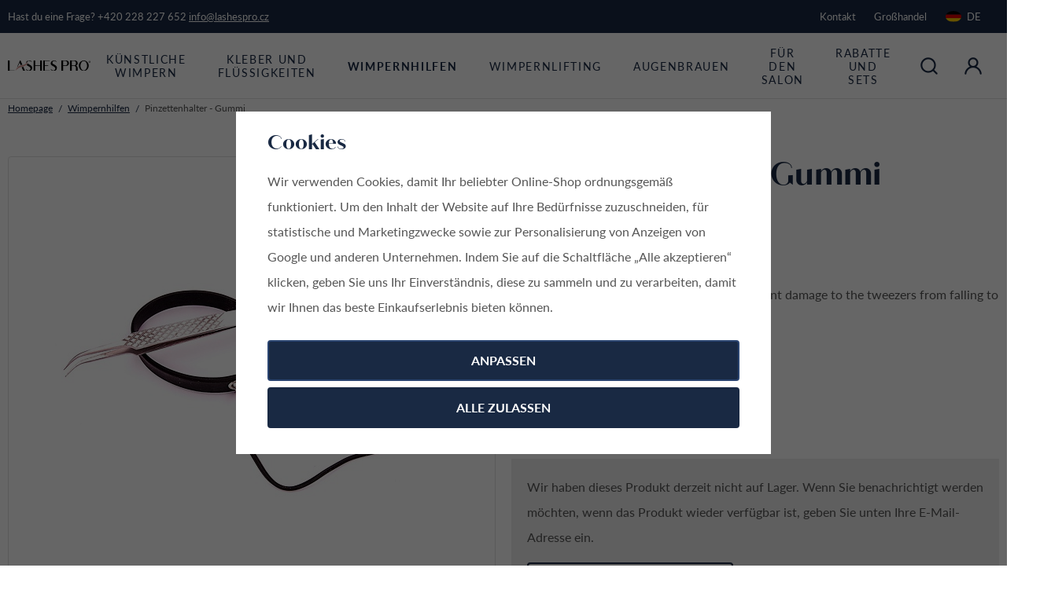

--- FILE ---
content_type: text/html; charset=UTF-8
request_url: https://www.lashespro.de/pinzettenhalter-gummi_z40/
body_size: 26281
content:
<!DOCTYPE html>


                     
    
         
            
   

    
        
                
        
        

                                                

   
   
   

   
   
   


<html class="no-js lang-de" lang="de">
<head>
   <meta charset="utf-8">
   
      <meta name="author" content="lashespro.de">
   

   <meta name="web_author" content="wpj.cz">

   
      <meta name="description" content="Material: rubber The tweezer holder buys many stylists to prevent damage to the tweezers from falling to the ground.Buy two holders now.">
   

         <meta name="viewport" content="width=device-width, initial-scale=1">
   
   <meta property="og:title" content="Pinzettenhalter - Gummi - Wimpern Lashes PRO">
      
         <meta property="og:image" content="https://www.lashespro.de/data/tmp/108/4/164_108.jpg?1669985194_1">
   
   <meta property="og:url" content="https://www.lashespro.de/pinzettenhalter-gummi_z40/">
   <meta property="og:type" content="website">

   
   

   
      <title>Pinzettenhalter - Gummi - Wimpern Lashes PRO</title>
   

   
      
   <link rel="stylesheet" href="https://use.typekit.net/fhm1zjs.css">


      
         <link rel="stylesheet" href="/web/build/app.a20a9072.css">
         
      
   <link rel="stylesheet" href="/web/build/product.0265481f.css">

   

   
         <link rel="canonical" href="https://www.lashespro.de/pinzettenhalter-gummi_z40/">
   

   
               <meta name="robots" content="index, follow">
         

   
         

   
   <link rel="shortcut icon" href="/templates/images/favicon.ico">
   
   
   <link rel="search" href="/suchen/" type="text/html">

   <script src="/common/static/js/sentry-6.16.1.min.js"></script>

<script>
   Sentry.init({
      dsn: 'https://bdac53e35b1b4424b35eb8b76bcc2b1a@sentry.wpj.cz/9',
      allowUrls: [
         /www\.lashespro\.de\//
      ],
      denyUrls: [
         // Facebook flakiness
         /graph\.facebook\.com/i,
         // Facebook blocked
         /connect\.facebook\.net\/en_US\/all\.js/i,
         // Chrome extensions
         /extensions\//i,
         /^chrome:\/\//i,
         /kupshop\.local/i
      ],
      beforeSend(event) {
         if (!/FBA[NV]|PhantomJS|SznProhlizec/.test(window.navigator.userAgent)) {
            return event;
         }
      },
      ignoreErrors: [
         // facebook / ga + disabled cookies
         'fbq is not defined',
         'Can\'t find variable: fbq',
         '_gat is not defined',
         'AW is not defined',
         'Can\'t find variable: AW',
         'url.searchParams.get', // gtm koza
         // localstorage not working in incoginto mode in iOS
         'The quota has been exceeded',
         'QuotaExceededError',
         'Undefined variable: localStorage',
         'localStorage is null',
         'The operation is insecure',
         "Failed to read the 'localStorage'",
         "gtm_",
         "Can't find variable: glami",
      ]
   });

   Sentry.setTag("web", "prod_lashespro_db");
   Sentry.setTag("wbpck", 1);
   Sentry.setTag("adm", 0);
   Sentry.setTag("tpl", "x");
   Sentry.setTag("sentry_v", "6.16.1");
</script>

   <script>
   window.wpj = window.wpj || {};
   wpj.onReady = wpj.onReady || [];
   wpj.jsShop = wpj.jsShop || {events:[]};

   window.dataLayer = window.dataLayer || [];
   function gtag() {
      window.dataLayer.push(arguments);
   }
   window.wpj.cookie_bar_send = true;

   wpj.getCookie = (sKey) => decodeURIComponent(
      document.cookie.replace(
         new RegExp(
            '(?:(?:^|.*;)\\s*' +
            encodeURIComponent(sKey).replace(/[\-\.\+\*]/g, '\\$&') +
            '\\s*\\=\\s*([^;]*).*$)|^.*$'
         ),
         '$1'
      )
   ) || null;

      var consents = wpj.getCookie('cookie-bar')?.split(',');

   if (!(consents instanceof Array)){
      consents = [];
   }

   consents_fields = {
      ad_storage: consents.includes('ad_storage') ? 'granted' : 'denied',
      ad_user_data: consents.includes('ad_storage') ? 'granted' : 'denied',
      ad_personalization: consents.includes('ad_storage') ? 'granted' : 'denied',
      personalization_storage: consents.includes('personalization_and_functionality_storage') ? 'granted' : 'denied',
      functionality_storage: 'granted',
      analytics_storage: consents.includes('analytics_storage') ? 'granted' : 'denied',
   };
   gtag('consent', 'default', consents_fields);

   gtag("set", "ads_data_redaction", true);

   dataLayer.push({
      'event': 'defaultConsent',
      'consents' : consents_fields,
      'version': 'v2'
   });
   </script>

<script>
   wpj.data = wpj.data || { };

   
   

   

   
</script>


   

   
   
   
   
          

      

   

<script>page_data = {"page":{"language":"de","title":"Pinzettenhalter - Gummi - Wimpern Lashes PRO","path":"\/pinzettenhalter-gummi_z40\/","currency":"EUR","currencyRate":24.285,"breadCrumbs":[{"id":"","name":"Home"},{"id":18,"name":"Wimpernhilfen"},{"id":"","name":"Pinzettenhalter - Gummi"}],"environment":"live","type":"product"},"resetRefferer":false,"event":"pageView","products":[{"id":40,"idProduct":40,"EAN":5060957233444,"code":"RU-HOLDER-TW","productCode":"RU-HOLDER-TW","hasVariations":false,"variationsIds":[],"idVariation":null,"variationCode":null,"variationName":null,"soldOut":null,"idAll":[],"categoryMain":[{"id":18,"name":"Wimpernhilfen"}],"categoryCurrent":[{"id":18,"name":"Wimpernhilfen"},{"id":"","name":"Pinzettenhalter - Gummi"}],"producer":"Lashes PRO","campaigns":[],"name":"Pinzettenhalter - Gummi","vat":19,"price":12.05,"priceWithVat":12.05,"priceWithoutVat":10.13,"priceVat":1.92,"priceWithoutDiscount":12.05,"discount":0,"hasDiscount":false,"availability":"Nicht vorr\u00e4tig","url":"https:\/\/www.lashespro.de\/pinzettenhalter-gummi_z40\/","imageUrl":"https:\/\/www.lashespro.de\/data\/tmp\/0\/4\/164_0.jpg?1669985194_1","position":1}],"once":false,"version":"v2"};page_data['page']['layout'] = window.innerWidth  > 991 ? 'web' : window.innerWidth > 543 ? 'tablet' : 'mobil';if (typeof userData === 'undefined') {var userData = wpj.getCookie('jsShopGtmUser');var userDataParsed = null;if(userData) {userDataParsed = JSON.parse(userData);wpj.onReady.push(function () {wpj.storage.cookies.removeItem('jsShopGtmUser');});} else {userData = localStorage.getItem('js-shop-gtm-user');if(userData) {userDataParsed = JSON.parse(userData).data;}}}if (userDataParsed) {page_data.user = userDataParsed;}dataLayer.push(page_data);</script><script src="/common/static/wpj/wpj.gtm.js?v2"></script><script>var urlParams = new URLSearchParams(window.location.search);var hash = location.href.split("#")[1] || urlParams.get('id_variation') || "";gtm_getDetailImpressions(hash, 'detailImpressions');</script><script>
              wpj.onReady.push(function () {
                 [ 'logout', 'registration', 'login', 'newsletter_subscribe'].forEach(function (type) {
                    let cookieValue = wpj.storage.cookies.getItem('gtm_'+type);

                    if (cookieValue === null) {
                       return;
                    }
                    wpj.storage.cookies.removeItem('gtm_'+type);

                    cookieValue = JSON.parse(cookieValue);

                    let valueData;
                    if (type === 'newsletter_subscribe') {
                       valueData = { ...cookieValue };
                       type = 'newsletterSubscribe';
                    } else if (cookieValue instanceof Array) {
                       valueData = { data: cookieValue };
                    } else {
                       valueData = { value: cookieValue };
                    }
                     window.dataLayer.push({
                        event: 'success' +  gtm_ucfirst(type),
                           ...valueData
                     });
                 });
              });
              function gtm_ucfirst(str) {
                   if (!str || typeof str !== 'string') return str;
                   return str.charAt(0).toUpperCase() + str.slice(1);
               }
           </script>      <!-- Google Tag Manager -->
   <script data-cookieconsent="ignore">(function(w,d,s,l,i) {w[l] = w[l] || [];w[l].push({'gtm.start': new Date().getTime(), event: 'gtm.js'});
         var f = d.getElementsByTagName(s)[0],j=d.createElement(s),dl=l != 'dataLayer' ? '&l=' + l : '';
         j.async = true;j.src='//www.googletagmanager.com/gtm.js?id=' + i + dl;f.parentNode.insertBefore(j, f);
      })(window, document, 'script', 'dataLayer', 'GTM-MCM8JNR');</script>
   <!-- End Google Tag Manager -->
</head>
<body >



<!-- Google Tag Manager -->
   <noscript>
       <iframe src="//www.googletagmanager.com/ns.html?id=GTM-MCM8JNR" height="0" width="0" style="display:none;visibility:hidden"></iframe>
   </noscript>
<!-- End Google Tag Manager -->


   
      

   <div class="header-top">
      <div class="container-fluid display-flex">
         <p>Hast du eine Frage? <a href="tel:+420 228 227 652">+420 228 227 652</a> <a
                    href="mailto:info@lashespro.cz">info@lashespro.cz</a></p>

         <div class="top-menu-wrapper">
            
<div class="">
    
   <ul class="">
                 <li class=" item-32">
             <a href="/kontakt/" >
                 Kontakt
             </a>
                        </li>
                 <li class=" item-203">
             <a href="/grobhandel/" >
                 Großhandel
             </a>
                        </li>
          </ul>

</div>

                           <div class="header-switcher">
               <a href="" data-focus-opener="language-switcher" class="header-language">
         <img src="/common/static/images/flags/de.svg" loading="lazy" width="17" height="17" class="img-responsive" alt="">
         <span>
            DE
         </span>
      </a>
      </div>
                     </div>
      </div>
   </div>

<header class="header ">
   <div class="container-fluid display-flex">

      <div class="header-burger header-icon">
          
             <button type="button" data-toggle="burger">
                <span class="fc icons_burger"></span>
             </button>
                </div>

      <a href="/" title="Lashes PRO | künstliche Wimpern, voluminöse Wimpern, fertige Fächer" class="logo">
         <img src="/templates/images/logo.svg" alt="Lashes PRO | künstliche Wimpern, voluminöse Wimpern, fertige Fächer" class="img-responsive">
      </a>

      <div class="header-sections">
         
                  

                                        <ul class="level-0" data-sections="header"><li class="nav-item has-submenu" data-navitem="15"><a href="/kunstliche-wimpern_k15/" class="nav-link">Künstliche Wimpern</a><div class="submenu"><div class="submenu-inner"><ul class="level-1"><li class="nav-item " data-navitem="85"><a href="/kunstliche-wimpern_k15/volumenwimpern_k85/" class="nav-link"><div class="img"><img data-src="/data/tmp/10/5/85_10.jpg?1674833157_1" alt="" width="53" height="53"></div> Volumenwimpern </a></li><li class="nav-item " data-navitem="126"><a href="/kunstliche-wimpern_k15/einzelne-wimpern-auf-dem-band_k126/" class="nav-link"><div class="img"><img data-src="/data/tmp/10/6/126_10.jpg?1674833443_1" alt="" width="53" height="53"></div> Einzelne Wimpern </a></li><li class="nav-item " data-navitem="203"><a href="/kunstliche-wimpern_k15/anime-wimpern_k203/" class="nav-link"><div class="img"><img data-src="/data/tmp/10/3/203_10.jpg?1756719086_1" alt="" width="53" height="53"></div> Anime wimpern </a></li><li class="nav-item " data-navitem="140"><a href="/kunstliche-wimpern_k15/gefarbte-wimpern_k140/" class="nav-link"><div class="img"><img data-src="/data/tmp/10/0/140_10.jpg?1683202369_1" alt="" width="53" height="53"></div> Gefärbte Wimpern </a></li><li class="nav-item " data-navitem="175"><a href="/kunstliche-wimpern_k15/ombre-wimpern_k175/" class="nav-link"><div class="img"><img data-src="/data/tmp/10/5/175_10.jpg?1712211651_1" alt="" width="53" height="53"></div> Ombre </a></li></ul></div></div></li><li class="nav-item has-submenu" data-navitem="69"><a href="/kleber-und-flussigkeiten_k69/" class="nav-link">Kleber und Flüssigkeiten</a><div class="submenu"><div class="submenu-inner"><ul class="level-1"><li class="nav-item " data-navitem="70"><a href="/kleber-und-flussigkeiten_k69/kleber-fur-wimpern_k70/" class="nav-link"><div class="img"><img data-src="/data/tmp/10/0/70_10.jpg?1670932947_1" alt="" width="53" height="53"></div> Kleber für Wimpern </a></li><li class="nav-item " data-navitem="71"><a href="/kleber-und-flussigkeiten_k69/hilfsflussigkeiten_k71/" class="nav-link"><div class="img"><img data-src="/data/tmp/10/1/71_10.jpg?1674831876_1" alt="" width="53" height="53"></div> Hilfsflüssigkeiten </a></li></ul></div></div></li><li class="nav-item has-submenu" data-navitem="18"><a href="/wimpernhilfen_k18/" class="nav-link">Wimpernhilfen</a><div class="submenu"><div class="submenu-inner"><ul class="level-1"><li class="nav-item " data-navitem="130"><a href="/wimpernhilfen_k18/verbrauchsmaterial_k130/" class="nav-link"><div class="img"><img data-src="/data/tmp/10/0/130_10.jpg?1674832068_1" alt="" width="53" height="53"></div> Verbrauchsmaterial </a></li><li class="nav-item " data-navitem="33"><a href="/wimpernhilfen_k18/pinzette_k33/" class="nav-link"><div class="img"><img data-src="/data/tmp/10/3/33_10.jpg?1675881117_1" alt="" width="53" height="53"></div> Pinzette </a></li><li class="nav-item " data-navitem="133"><a href="/wimpernhilfen_k18/hilfsmittel-fur-wimpernverlangerungen_k133/" class="nav-link"><div class="img"><img data-src="/data/tmp/10/3/133_10.jpg?1674832704_1" alt="" width="53" height="53"></div> Hilfsmittel </a></li><li class="nav-item " data-navitem="134"><a href="/wimpernhilfen_k18/bursten-fur-die-wimpernreinigung_k134/" class="nav-link"><div class="img"><img data-src="/data/tmp/10/4/134_10.jpg?1674832751_1" alt="" width="53" height="53"></div> Bürsten </a></li><li class="nav-item " data-navitem="79"><a href="/wimpernhilfen_k18/werbematerial_k79/" class="nav-link"><div class="img"><img data-src="/data/tmp/10/9/79_10.jpg?1674832850_1" alt="" width="53" height="53"></div> Werbematerial </a></li><li class="nav-item " data-navitem="77"><a href="/wimpernhilfen_k18/andere_k77/" class="nav-link"><div class="img"><img data-src="/data/tmp/10/7/77_10.jpg?1674832898_1" alt="" width="53" height="53"></div> Andere </a></li></ul></div></div></li><li class="nav-item has-submenu" data-navitem="180"><a href="/wimpernlifting_k180/" class="nav-link">Wimpernlifting</a><div class="submenu"><div class="submenu-inner"><ul class="level-1"><li class="nav-item " data-navitem="183"><a href="/wimpernlifting_k180/flussigkeiten-fur-das-wimpernlifting_k183/" class="nav-link"><div class="img"><img data-src="/data/tmp/10/3/183_10.jpg?1717599110_1" alt="" width="53" height="53"></div> Flüssigkeiten </a></li><li class="nav-item " data-navitem="182"><a href="/wimpernlifting_k180/lockenwickler-fur-wimpernlifting_k182/" class="nav-link"><div class="img"><img data-src="/data/tmp/10/2/182_10.jpg?1717598890_1" alt="" width="53" height="53"></div> Lockenwickler </a></li><li class="nav-item " data-navitem="184"><a href="/wimpernlifting_k180/hilfsmittel-fur-das-wimpernlifting_k184/" class="nav-link"><div class="img"><img data-src="/data/tmp/10/4/184_10.jpg?1717598985_1" alt="" width="53" height="53"></div> Aids </a></li><li class="nav-item " data-navitem="189"><a href="/wimpernlifting_k180/bursten_k189/" class="nav-link"><div class="img"><img data-src="/data/tmp/10/9/189_10.jpg?1715870028_1" alt="" width="53" height="53"></div> Bürsten </a></li><li class="nav-item " data-navitem="194"><a href="/wimpernlifting_k180/farben-fur-wimpern_k194/" class="nav-link"><div class="img"><img data-src="/data/tmp/10/4/194_10.jpg?1720444824_1" alt="" width="53" height="53"></div> Farben für Wimpern </a></li></ul></div></div></li><li class="nav-item has-submenu" data-navitem="179"><a href="/lamination-und-augenbrauenfarbung_k179/" class="nav-link">Augenbrauen</a><div class="submenu"><div class="submenu-inner"><ul class="level-1"><li class="nav-item " data-navitem="185"><a href="/lamination-und-augenbrauenfarbung_k179/flussigkeiten-fur-die-augenbrauenkaschierung_k185/" class="nav-link"><div class="img"><img data-src="/data/tmp/10/5/185_10.jpg?1717599090_1" alt="" width="53" height="53"></div> Flüssigkeiten </a></li><li class="nav-item " data-navitem="193"><a href="/lamination-und-augenbrauenfarbung_k179/farben-fur-augenbrauen_k193/" class="nav-link"><div class="img"><img data-src="/data/tmp/10/3/193_10.jpg?1725095684_1" alt="" width="53" height="53"></div> Barvy </a></li><li class="nav-item " data-navitem="186"><a href="/lamination-und-augenbrauenfarbung_k179/hilfsmittel-fur-die-augenbrauenkaschierung_k186/" class="nav-link"><div class="img"><img data-src="/data/tmp/10/6/186_10.jpg?1717599273_1" alt="" width="53" height="53"></div> Hilfsmittel </a></li><li class="nav-item " data-navitem="190"><a href="/lamination-und-augenbrauenfarbung_k179/bursten_k190/" class="nav-link"><div class="img"><img data-src="/data/tmp/10/0/190_10.jpg?1717599315_1" alt="" width="53" height="53"></div> Bürsten </a></li><li class="nav-item " data-navitem="200"><a href="/lamination-und-augenbrauenfarbung_k179/hilfsmittel-zum-farben-der-augenbrauen_k200/" class="nav-link"><div class="img"><img data-src="/data/tmp/10/0/200_10.jpg?1721575862_1" alt="" width="53" height="53"></div> Hilfsmittel zum Färben der Augenbrauen </a></li></ul></div></div></li><li class="nav-item has-submenu" data-navitem="129"><a href="/fur-den-salon_k129/" class="nav-link">Für den Salon</a><div class="submenu"><div class="submenu-inner"><ul class="level-1"><li class="nav-item " data-navitem="142"><a href="/fur-den-salon_k129/uv-lampen-fur-wimpernverlangerungen_k142/" class="nav-link"><div class="img"><img data-src="/data/tmp/10/2/142_10.jpg?1700478150_1" alt="" width="53" height="53"></div> UV-Lampen für Wimpernverlängerungen </a></li><li class="nav-item " data-navitem="141"><a href="/fur-den-salon_k129/komponenten-fur-uv-lampen_k141/" class="nav-link"><div class="img"><img data-src="/data/tmp/10/1/141_10.jpg?1691416228_1" alt="" width="53" height="53"></div> Komponenten für UV-Lampen </a></li></ul></div></div></li><li class="nav-item " data-navitem="124"><a href="/sonderangebote-und-schnappchensets_k124/" class="nav-link">Rabatte und Sets</a></li></ul> 

   <script>
      wpj.onReady.push(function () {
                           $('[data-sections="header"] [data-navitem="' + 18 +'"]').addClass('active');
                        });
   </script>


      </div>

      <div class="header-icons">
         <div class="header-search header-icon">
            <a href="/suchen/" data-toggle="search">
               <span class="fc icons_search"></span>
            </a>
         </div>

                  
            <div class="header-login header-icon" id="js-shop-user">
               <a href="/anmeldung/" class="cart-signin">
                  <span class="fc icons_user"></span>
               </a>
            </div>
            <div class="header-cart header-icon" id="js-shop-cart-info">
   <a href="/warenkorb/" class='empty'>
      <span class='fc icons_cart'></span>
      <span class='price'></span>
   </a>
</div>

<div id="js-shop-cart">
</div>
               </div>
   </div>

         <div class="header-search-outer">
   <div class="header-search-inner" data-search-form>
      
         <div class="search-responsive-header">
            <button data-toggle="search">
               <span class="fc lightbox_close"></span>
               <span>Suchen</span>
            </button>
         </div>
      
      <div class="container">
         <form method="get" action="/suchen/">
            <input type="text" name="search" value="" maxlength="100" class="form-control autocomplete-control"
                   placeholder="Suchbegriff" autocomplete="off" data-search-input data-search-input-resp tabindex="0">
            <button name="submit" type="submit" value="Suche"></button>
            <button class="search-clear" data-search-clear tabindex="0" aria-label="Löschen"><i class="fc lightbox_close"></i></button>
         </form>
      </div>
   </div>
</div>


   <script id="productSearch" type="text/x-dot-template">
            <div class="container autocomplete-inner">
         
         {{? it.items.Produkty || it.items.Kategorie || it.items.Vyrobci || it.items.Clanky || it.items.Stranky }}

         <div class="autocomplete-wrapper">
            {{? it.items.Kategorie }}
            <div class="autocomplete-categories">
               
               <p class="title-default">Kategorien</p>
               
               <ul>
                  {{~it.items.Kategorie.items :item :index}}
                  <li data-autocomplete-item="section">
                     <a href="/presmerovat/?type=category&id={{=item.id}}">{{=item.label}}</a>
                  </li>
                  {{~}}
               </ul>
            </div>
            {{?}}

            {{? it.items.Vyrobci }}
            <div class="autocomplete-categories">
               <p class="title-default">Marken</p>
               <ul>
                  {{~it.items.Vyrobci.items :item :index}}
                  <li data-autocomplete-item="section">
                     <a href="/presmerovat/?type=producer&id={{=item.id}}">{{=item.label}}</a>
                  </li>
                  {{~}}
               </ul>
            </div>
            {{?}}

            {{? it.items.Produkty }}
            <div class="autocomplete-products">
               
               <p class="title-default">Produkte</p>
               
               <ul>
                  {{~it.items.Produkty.items :item :index}}
                  {{? index < 4 }}
                  <li class="autocomplete-product-item" data-autocomplete-item="product">
                     <a href="/presmerovat/?type=product&id={{=item.id}}">
                        <div class="img">
                           {{? item.image }}
                           <img src="{{=item.image}}" alt="{{=item.label}}" class="img-fluid">
                           {{??}}
                           <img src="/common/static/images/no-img.png" alt="{{=item.label}}" class="img-fluid">
                           {{?}}
                        </div>
                        <span class="title">{{=item.label}}</span>
                        
                        
                                                        
                               {{? item.price }}
                               <span class="price">{{=item.price}}</span>
                               {{?}}
                            
                                                    
                        
                     </a>
                  </li>
                  {{?}}
                  {{~}}
               </ul>
            </div>
            {{?}}

            
            <div class="ac-showall d-showall" data-autocomplete-item="show-all">
               <a href="" class="btn btn-primary btn-block">Alle Ergebnisse anzeigen</a>
            </div>
            
         </div>

         <div class="autocomplete-side">
            {{? it.items.Clanky }}
            <div class="autocomplete-articles">
               <p class="title-default">Artikel</p>
               <ul>
                  {{~it.items.Clanky.items :item :index}}
                  {{? index < 2 }}
                  <li data-autocomplete-item="section">
                     <a href="/presmerovat/?type=article&id={{=item.id}}">
                        {{? item.photo }}
                        <img src="{{=item.photo}}" alt="{{=item.label}}" width="200" height="143" class="img-fluid">
                        {{?}}
                        {{=item.label}}
                     </a>
                  </li>
                  {{?}}
                  {{~}}
               </ul>
            </div>
            {{?}}
            {{? it.items.Stranky }}
            <div class="autocomplete-pages">
               <p class="title-default">Sonstiges<br />
</p>
               <ul>
                  {{~it.items.Stranky.items :item :index}}
                  <li data-autocomplete-item="section">
                     <a href="{{=item.url}}">
                        {{=item.label}}
                     </a>
                  </li>
                  {{~}}
               </ul>
            </div>
            {{?}}
            
            <div class="ac-showall resp-showall" data-autocomplete-item="show-all">
               <a href="" class="btn btn-primary btn-block">Alle Ergebnisse anzeigen</a>
            </div>
            
         </div>

         

         {{??}}
         <div class="autocomplete-noresult">
            <p>
               
               Kein Ergebnis
               
            </p>
         </div>
         {{?}}
         
      </div>
   </script>



      <script>
      
      
      wpj.onReady.push(function () {
         $('[data-search-input]').productSearch({
                        
         });
      });
            
   </script>


   </header>


   
   
   <main class="main product-main">
      <div class="container product-top sticky-submitblock">
         
   <ul class="breadcrumbs">
                           <li><a href="/" title="Zurück zur Homepage">Homepage</a></li>
                                                   <li><a href="/wimpernhilfen_k18/" title="Zurück zur Wimpernhilfen">Wimpernhilfen</a></li>
                                       <li class="active">Pinzettenhalter - Gummi</li>
                     </ul>


         <div class="row">
            <div class="col-xxs-12 col-md-6 col-xxl-5 col-xxl-offset-1 column-left sticky">
               
<div class="product-gallery" data-gallery-wrapper>
   <div class="product-photo-main">
                  <a href="/data/tmp/0/4/164_0.jpg?1669985194_1" data-rel="gallery">
         <img src="/data/tmp/3/4/164_3.jpg?1669985194_1"
              alt="Pinzettenhalter - Gummi" class="img-responsive" width="580"
              height="551">
      </a>
         
<div class="flags product-flags">
   
   </div>


   </div>

   </div>
            </div>

            <div class="col-xxs-12 col-md-6 col-xxl-5 col-xxl-offset-1 column-right pull-right">
               <h1>Pinzettenhalter - Gummi</h1>

               <p class="small"><b>Kód: </b><span data-product-code>RU-HOLDER-TW</span></p>

               
               <p class="annotation">
                                                                                          <p>Material: rubber<br /> <br />The tweezer holder buys many stylists to prevent damage to the tweezers from falling to the ground.<br />Buy two holders now.</p>
                                                                              </p>

                                                   

                  <div data-reload="variation" class="reload-loading">
   
      
   <div class="submit-block-wrapper">
            <div class="submit-block-sticky-part">
         
<div class="product-price-block">
   

         <p class="price "
         data-price="12,05"
         data-currency="">12,05 €</p>
         </div>
         
<p class="delivery-timetable">
                             <span class="delivery delivery--1" data-deliverytime>
                              Nicht vorrätig
                             </span>
         <a href="" data-focus-opener="product-delivery">Wann erhalte ich die Ware?</a>
   </p>
         
<form method="get" action="/wunschzettel/pridat/" class="product-watchdog"
      data-watchdog="form" data-recaptcha-lazy>

         
   
   <input type="hidden" name="id_product" value="40">
   <input type="hidden" name="id_variation" value="" data-watchdog="variation">

   <div class="watchdog-info"  data-watchdog="info">
      
         <p>Wir haben dieses Produkt derzeit nicht auf Lager. Wenn Sie benachrichtigt werden möchten, wenn das Produkt wieder verfügbar ist, geben Sie unten Ihre E-Mail-Adresse ein.</p>
      
      <button class="btn btn-secondary" type="button"
              data-watchdog="opener">
         Verfügbarkeit prüfen
      </button>
   </div>

   <div class="watchdog-success" style="display: none;" data-watchdog="success">
      <p>
         Wir senden Ihnen eine E-Mail, sobald das Produkt auf Lager ist.
      </p>

         </div>

         <div class="watchdog-loggedout" style="display: none;" data-watchdog="loggedout">
         <input type="email" name="email" class="form-control" placeholder="Ihre E-Mail Adresse"
                oninvalid="this.setCustomValidity('Bitte geben Sie Ihre E-Mail ein')"
                onvalid="this.setCustomValidity('')"
                required>
         <button class="btn btn-secondary" type="submit"
                 data-sitekey="6LfofPkUAAAAAG2prDjCHJz9V3VcHbuxtKhFiTWd" data-recaptcha="btn">
            Sich kümmern um
         </button>
      </div>
   </form>
      </div>

         </div>

   
      

   
   

   
   
      
   </div>
               
                    

   
   

   
   
                                 <a href="#" class="product-registration cart-signin">
   <div class="text">
      <p class="title">Registrieren und bis zu 30% sparen.</p>
      <p>Dieses Produkt kann vorteilhafter gekauft <span>werden</span>.</p>
   </div>
</a>
                           </div>
         </div>
      </div>
      <hr>
      <div class="container product-bottom">
         <div class="row">
            <div class="col-xxs-12 col-md-6 col-xxl-5 col-xxl-offset-1 column-left">
               <div class="long-descr">
                                       <p class="h3">Produktbeschreibung</p>
                     <h2>Sie werden keine Pinzette mehr verlieren!</h2>

<p dir="ltr"><span>Passiert es Ihnen auch manchmal, dass Ihnen Ihre Pinzette aus der Hand fällt und auf dem Boden landet, wenn Sie mit Wimpernverlängerungen arbeiten? Wenn sie auf den Boden fällt, bedeutet </span> das oft, dass die<span style="color:#000000"><span style="text-decoration:underline"><a href="https://lashesprofessional.com/cs/33-pinzety-na-prodluzovani-ras"><span style="color:#000000; text-decoration:underline">Pinzette</span></a></span></span><span> buchstäblich abgeschrieben ist. Mit einer verbogenen oder stumpfen Pinzette ist es unmöglich, qualitativ hochwertige Arbeit zu leisten. Glücklicherweise bieten wir </span> einen<strong>Gummihandhalter</strong><span> an </span><span>, der das Problem der herunterfallenden Pinzetten ein für alle Mal löst.</span></p>

<p dir="ltr">Die<span>Verwendung des Pinzettenhalters ist wirklich sehr einfach - </span> Sie<span> legen </span><strong>das Gummiband</strong><span> um Ihre Hand und stecken den Rücken der Pinzette in die Silikonhülse am Ende der Schnur. Die Pinzette <strong>kann frei gehandhabt werden</strong>, ohne durch den Halter behindert zu werden. </span> Das<span> Verbindungskabel ist </span><strong>24 cm lang</strong><span> und bietet <strong>absolute Bewegungsfreiheit</strong>.</span></p>

<p dir="ltr">Der<span>Lashes PRO Gummi-Pinzettenhalter ist </span> für<strong>alle Lashes PRO Pinzetten</strong><span>geeignet </span><span>.</span></p>

<p dir="ltr"><strong>Tipp der Wimpernkünstlerin Dana:</strong><em> "Liebe Kolleginnen und Kollegen, denken Sie daran, die Pinzette beim Verlängern der Wimpern in beiden Händen gleichzeitig zu halten. Ich empfehle, sich zwei Gummihalter zu besorgen - einen für jede Hand."</em></p>

<p> </p>

<p><iframe allow="accelerometer; autoplay; encrypted-media; gyroscope; picture-in-picture" allowfullscreen="allowfullscreen" frameborder="0" height="365" src="https://www.youtube.com/embed/oUuwz8OLXaU" srcdoc="&lt;style&gt;*{padding:0;margin:0;overflow:hidden}html,body{height:100%}img,span{position:absolute;width:100%;top:0;bottom:0;margin:auto}span{height:1.5em;text-align:center;font:48px/1.5 sans-serif;color:white;text-shadow:0 0 0.5em black}&lt;/style&gt;&lt;a  data-cke-saved-href=https://www.youtube.com/embed/oUuwz8OLXaU?autoplay=1 href=https://www.youtube.com/embed/oUuwz8OLXaU?autoplay=1&gt;&lt;img  data-cke-saved-src=https://img.youtube.com/vi/oUuwz8OLXaU/hqdefault.jpg src=https://img.youtube.com/vi/oUuwz8OLXaU/hqdefault.jpg alt=Holder'&gt;&lt;span&gt;▶&lt;/span&gt;&lt;/a&gt;" title="Holder" width="650"></iframe></p>
                                 </div>
               <div class="product-tabs" data-tabs="product-tabs">
                           
   
   <a href="#tabs-review" data-tab-target="#tabs-review" data-tabs="nav" class="nav-link nav-link-reviews" id="reviews">Auswertung
         </a>
   <div class="tab-pane" id="tabs-review" data-tabs="content">
      <div>
         

   <div class="reviews-header" id="reviews-header">
   <div class="reviews-title">
      <p class="h2">Rezension</p>
               <p>Keine Bewertung</p>
         </div>
         <button type="button" data-wpj-focus="/reviews/40/" data-wpj-focus-ajax="1" class="btn btn-secondary">
         <i class="fc icons_plus"></i>Meine persönliche Erfahrung
      </button>
   </div>


   <div class="reviews-empty">
         <p>
                     dieses Produkt hat noch keine Bewertungen
               </p>
                 <a href="/bewertung/" class="reviews-rules-link">Informationen zum Erwerben von Bewertungen</a>
</div>
      </div>
   </div>

   </div>
            </div>

            <div class="col-xxs-12 col-md-6 col-xxl-5 col-xxl-offset-1 column-right pull-right">
                  <div class="product-params">
      <p class="h2">Parameter</p>

      <ul>
         
                     <li class="product-producer">
               <span class="product-producer-title">
                  <strong> Hersteller / Lieferant</strong>
               </span>
               


<i class="product-producer-tooltip">
   <span class="producer-name">Lashes PRO</span>
   <span class="wpj-tooltip">
               <span>Hersteller</span><br>
      <span>Lashes PRO s.r.o</span><br>
      <span>
         Ke Krči 1002/24, 14700 Praha 4, Česká republika
      </span><br>
      <span>info@lashespro.cz</span><br>
      <span>https://www.lashespro.cz/</span>
   </span>
</i>
            </li>
               </ul>
   </div>

                              <div class="product-help">
   <div class="text">
      <p class="title">Benötigen Sie Beratung bei der Auswahl?</p>
      <a href="tel:+420228227652" class="phone">+420 228 227 652</a>
      <a href="mailto:info@lashespro.cz" class="mail"><i class="fc icons_mail"></i>info@lashespro.cz</a>
   </div>
</div>
            </div>
         </div>
      </div>

      
      
               <hr>
         <div class="container products-related">
            <h3 class="text-center">Vielleicht gefällt es Dir</h3>
               <div class="products-carousel-wrapper" id="related-products">
      <div class="container">
         <div data-wpj-carousel
              data-tracking-view='{"_clear":true,"event":"productsImpressions","impressions":{"products":[{"id":54,"idProduct":54,"EAN":"","code":"SK-5D-007","productCode":"SK-5D-007","hasVariations":true,"variationsIds":[546,547,548,549,550,551,552,553,554,556,557,558,559,560,562,565,566],"idVariation":null,"variationCode":null,"variationName":null,"soldOut":null,"idAll":["54_546","54_547","54_548","54_549","54_550","54_551","54_552","54_553","54_554","54_556","54_557","54_558","54_559","54_560","54_562","54_565","54_566"],"categoryMain":[{"id":15,"name":"K\u00fcnstliche Wimpern"}],"categoryCurrent":[{"id":18,"name":"Wimpernhilfen"},{"id":"","name":"Pinzettenhalter - Gummi"}],"producer":"Lashes PRO","campaigns":{"D":{"id":"A","name":"Aktion"},"L":{"id":"\u00da","name":"Na \u00favodu"},"LB":{"id":"\u00daD","name":"Na \u00favodu dole"}},"name":"5D Wimpern 0,07 mm","vat":19,"price":24.25,"priceWithVat":24.25,"priceWithoutVat":20.38,"priceVat":3.87,"priceWithoutDiscount":24.25,"discount":0,"hasDiscount":false,"availability":"auf Lager","url":"https:\/\/www.lashespro.de\/5d-wimpern-0-07-mm_z54\/","imageUrl":"https:\/\/www.lashespro.de\/data\/tmp\/0\/6\/556_0.jpg?1699535644_1","position":1},{"id":123,"idProduct":123,"EAN":5060957233123,"code":"Primer15ml","productCode":"Primer15ml","hasVariations":false,"variationsIds":[],"idVariation":null,"variationCode":null,"variationName":null,"soldOut":null,"idAll":[],"categoryMain":[{"id":69,"name":"Kleber und Fl\u00fcssigkeiten"}],"categoryCurrent":[{"id":18,"name":"Wimpernhilfen"},{"id":"","name":"Pinzettenhalter - Gummi"}],"producer":"Lashes PRO","campaigns":[],"name":"Primer f\u00fcr die Wimpern Lashes PRO 15 ml","vat":19,"price":12.9,"priceWithVat":12.9,"priceWithoutVat":10.84,"priceVat":2.06,"priceWithoutDiscount":12.9,"discount":0,"hasDiscount":false,"availability":"auf Lager","url":"https:\/\/www.lashespro.de\/primer-fur-die-wimpern-lashes-pro-15-ml_z123\/","imageUrl":"https:\/\/www.lashespro.de\/data\/tmp\/0\/9\/269_0.jpg?1669985207_1","position":2},{"id":124,"idProduct":124,"EAN":5060957233130,"code":"GLUEFS5G","productCode":"GLUEFS5G","hasVariations":false,"variationsIds":[],"idVariation":null,"variationCode":null,"variationName":null,"soldOut":null,"idAll":[],"categoryMain":[{"id":69,"name":"Kleber und Fl\u00fcssigkeiten"}],"categoryCurrent":[{"id":18,"name":"Wimpernhilfen"},{"id":"","name":"Pinzettenhalter - Gummi"}],"producer":"Lashes PRO","campaigns":{"L":{"id":"\u00da","name":"Na \u00favodu"}},"name":"Wimpernkleber Lashes PRO Fusion S 5g","vat":19,"price":22.65,"priceWithVat":22.65,"priceWithoutVat":19.03,"priceVat":3.62,"priceWithoutDiscount":22.65,"discount":0,"hasDiscount":false,"availability":"auf Lager","url":"https:\/\/www.lashespro.de\/wimpernkleber-lashes-pro-fusion-s-5g_z124\/","imageUrl":"https:\/\/www.lashespro.de\/data\/tmp\/0\/3\/1953_0.jpg?1764156399_1","position":3},{"id":130,"idProduct":130,"EAN":5060957233352,"code":"MIKRO-L-TYPE","productCode":"MIKRO-L-TYPE","hasVariations":false,"variationsIds":[],"idVariation":null,"variationCode":null,"variationName":null,"soldOut":null,"idAll":[],"categoryMain":[{"id":18,"name":"Wimpernhilfen"}],"categoryCurrent":[{"id":18,"name":"Wimpernhilfen"},{"id":"","name":"Pinzettenhalter - Gummi"}],"producer":"Lashes PRO","campaigns":{"D":{"id":"A","name":"Aktion"},"LB":{"id":"\u00daD","name":"Na \u00favodu dole"}},"name":"MIKRO APPLIKATOREN F\u00dcR WIMPERNVERL\u00c4NGERUNGEN MIKROB\u00dcRSTEN (Biegen)","vat":19,"price":5,"priceWithVat":5,"priceWithoutVat":4.2,"priceVat":0.8,"priceWithoutDiscount":5,"discount":0,"hasDiscount":false,"availability":"auf Lager","url":"https:\/\/www.lashespro.de\/mikro-applikatoren-fur-wimpernverlangerungen-mikrobursten-biegen_z130\/","imageUrl":"https:\/\/www.lashespro.de\/data\/tmp\/0\/8\/288_0.jpg?1669985208_1","position":4}],"listName":"detail_related","listId":40},"once":false,"version":"v2"}'>
            
            
                           <div class="col-xl-3 col-sm-4 col-xxs-6">
                  

<div class="catalog-outer">
   <div class="catalog"  data-catalog-rotator>
         <a href="/launch.php?s=favorite&amp;IDp=54" class="btn-fav cart-signin"
      rel="nofollow" data-signin-next="/launch.php?s=favorite&amp;IDp=54" title="Zu Favoriten hinzufügen" data-favorites-add="1">
      <span class="fc icons_heart"></span>
   </a>


      <a href="/5d-wimpern-0-07-mm_z54/" class="product-link"
         data-tracking-click='{"event":"productClick","click":{"products":[{"id":54,"idProduct":54,"EAN":"","code":"SK-5D-007","productCode":"SK-5D-007","hasVariations":true,"variationsIds":[546,547,548,549,550,551,552,553,554,556,557,558,559,560,562,565,566],"idVariation":null,"variationCode":null,"variationName":null,"soldOut":15,"idAll":["54_546","54_547","54_548","54_549","54_550","54_551","54_552","54_553","54_554","54_556","54_557","54_558","54_559","54_560","54_562","54_565","54_566"],"categoryMain":[{"id":15,"name":"K\u00fcnstliche Wimpern"}],"categoryCurrent":[{"id":18,"name":"Wimpernhilfen"},{"id":"","name":"Pinzettenhalter - Gummi"}],"producer":"Lashes PRO","campaigns":{"D":{"id":"A","name":"Aktion"},"L":{"id":"\u00da","name":"Na \u00favodu"},"LB":{"id":"\u00daD","name":"Na \u00favodu dole"}},"name":"5D Wimpern 0,07 mm","vat":19,"price":24.25,"priceWithVat":24.25,"priceWithoutVat":20.38,"priceVat":3.87,"priceWithoutDiscount":24.25,"discount":0,"hasDiscount":false,"availability":"auf Lager","url":"https:\/\/www.lashespro.de\/5d-wimpern-0-07-mm_z54\/","imageUrl":"https:\/\/www.lashespro.de\/data\/tmp\/0\/6\/556_0.jpg?1699535644_1","position":0}],"listName":"detail_related","listId":40},"once":false,"version":"v2"}'>
         <div class="img">
            <img src="/data/tmp/2/6/556_2.jpg?1699535644_1"
                 data-src="/data/tmp/2/6/556_2.jpg?1699535644_1"
                 width="340" height="340"
                 class="img-responsive"
                 alt="5D Wimpern 0,07 mm"  data-rotator="/data/tmp/2/5/185_2.jpg?1669985197_1"             loading="lazy">
            <div class="on-hover">
               <span>
                  Produktdetail
               </span>
            </div>
         </div>

         
<div class="flags catalog-flags">
                  <span class="flag flag-action">Aktion</span>
                           
   </div>



         <div class="catalog-descr">
            <h3 class="heading-reset title">
               5D Wimpern 0,07 mm
            </h3>

            <p class="delivery delivery-0">
               auf Lager
            </p>

            

                           <p class="price">
                  
                  <strong >
                     24,25 €
                  </strong>
               </p>

                     </div>
      </a>
               <a href="/prihlaseni" class="registered-bonus cart-signin">
            Bis zu 30% Rabatt nach dem Einloggen
         </a>
         </div>
</div>
               </div>
                           <div class="col-xl-3 col-sm-4 col-xxs-6">
                  

<div class="catalog-outer">
   <div class="catalog"  data-catalog-rotator>
         <a href="/launch.php?s=favorite&amp;IDp=123" class="btn-fav cart-signin"
      rel="nofollow" data-signin-next="/launch.php?s=favorite&amp;IDp=123" title="Zu Favoriten hinzufügen" data-favorites-add="1">
      <span class="fc icons_heart"></span>
   </a>


      <a href="/primer-fur-die-wimpern-lashes-pro-15-ml_z123/" class="product-link"
         data-tracking-click='{"event":"productClick","click":{"products":[{"id":123,"idProduct":123,"EAN":5060957233123,"code":"Primer15ml","productCode":"Primer15ml","hasVariations":false,"variationsIds":[],"idVariation":null,"variationCode":null,"variationName":null,"soldOut":null,"idAll":[],"categoryMain":[{"id":69,"name":"Kleber und Fl\u00fcssigkeiten"}],"categoryCurrent":[{"id":18,"name":"Wimpernhilfen"},{"id":"","name":"Pinzettenhalter - Gummi"}],"producer":"Lashes PRO","campaigns":[],"name":"Primer f\u00fcr die Wimpern Lashes PRO 15 ml","vat":19,"price":12.9,"priceWithVat":12.9,"priceWithoutVat":10.84,"priceVat":2.06,"priceWithoutDiscount":12.9,"discount":0,"hasDiscount":false,"availability":"auf Lager","url":"https:\/\/www.lashespro.de\/primer-fur-die-wimpern-lashes-pro-15-ml_z123\/","imageUrl":"https:\/\/www.lashespro.de\/data\/tmp\/0\/9\/269_0.jpg?1669985207_1","position":0}],"listName":"detail_related","listId":40},"once":false,"version":"v2"}'>
         <div class="img">
            <img src="/data/tmp/2/9/269_2.jpg?1669985207_1"
                 data-src="/data/tmp/2/9/269_2.jpg?1669985207_1"
                 width="340" height="340"
                 class="img-responsive"
                 alt="Primer für die Wimpern Lashes PRO 15 ml"  data-rotator="/data/tmp/2/8/268_2.jpg?1669985207_1"             loading="lazy">
            <div class="on-hover">
               <span>
                  Produktdetail
               </span>
            </div>
         </div>

         
<div class="flags catalog-flags">
   
   </div>



         <div class="catalog-descr">
            <h3 class="heading-reset title">
               Primer für die Wimpern Lashes PRO 15 ml
            </h3>

            <p class="delivery delivery-0">
               auf Lager
            </p>

            

                           <p class="price">
                  
                  <strong >
                     12,90 €
                  </strong>
               </p>

                     </div>
      </a>
               <a href="/prihlaseni" class="registered-bonus cart-signin">
            Bis zu 30% Rabatt nach dem Einloggen
         </a>
         </div>
</div>
               </div>
                           <div class="col-xl-3 col-sm-4 col-xxs-6">
                  

<div class="catalog-outer">
   <div class="catalog"  data-catalog-rotator>
         <a href="/launch.php?s=favorite&amp;IDp=124" class="btn-fav cart-signin"
      rel="nofollow" data-signin-next="/launch.php?s=favorite&amp;IDp=124" title="Zu Favoriten hinzufügen" data-favorites-add="1">
      <span class="fc icons_heart"></span>
   </a>


      <a href="/wimpernkleber-lashes-pro-fusion-s-5g_z124/" class="product-link"
         data-tracking-click='{"event":"productClick","click":{"products":[{"id":124,"idProduct":124,"EAN":5060957233130,"code":"GLUEFS5G","productCode":"GLUEFS5G","hasVariations":false,"variationsIds":[],"idVariation":null,"variationCode":null,"variationName":null,"soldOut":null,"idAll":[],"categoryMain":[{"id":69,"name":"Kleber und Fl\u00fcssigkeiten"}],"categoryCurrent":[{"id":18,"name":"Wimpernhilfen"},{"id":"","name":"Pinzettenhalter - Gummi"}],"producer":"Lashes PRO","campaigns":{"L":{"id":"\u00da","name":"Na \u00favodu"}},"name":"Wimpernkleber Lashes PRO Fusion S 5g","vat":19,"price":22.65,"priceWithVat":22.65,"priceWithoutVat":19.03,"priceVat":3.62,"priceWithoutDiscount":22.65,"discount":0,"hasDiscount":false,"availability":"auf Lager","url":"https:\/\/www.lashespro.de\/wimpernkleber-lashes-pro-fusion-s-5g_z124\/","imageUrl":"https:\/\/www.lashespro.de\/data\/tmp\/0\/3\/1953_0.jpg?1764156399_1","position":0}],"listName":"detail_related","listId":40},"once":false,"version":"v2"}'>
         <div class="img">
            <img src="/data/tmp/2/3/1953_2.jpg?1764156399_1"
                 data-src="/data/tmp/2/3/1953_2.jpg?1764156399_1"
                 width="340" height="340"
                 class="img-responsive"
                 alt="Wimpernkleber Lashes PRO Fusion S 5g"  data-rotator="/data/tmp/2/1/271_2.jpg?1669985207_1"             loading="lazy">
            <div class="on-hover">
               <span>
                  Produktdetail
               </span>
            </div>
         </div>

         
<div class="flags catalog-flags">
            
   </div>



         <div class="catalog-descr">
            <h3 class="heading-reset title">
               Wimpernkleber Lashes PRO Fusion S 5g
            </h3>

            <p class="delivery delivery-0">
               auf Lager
            </p>

            

                           <p class="price">
                  
                  <strong >
                     22,65 €
                  </strong>
               </p>

                     </div>
      </a>
               <a href="/prihlaseni" class="registered-bonus cart-signin">
            Bis zu 30% Rabatt nach dem Einloggen
         </a>
         </div>
</div>
               </div>
                           <div class="col-xl-3 col-sm-4 col-xxs-6">
                  

<div class="catalog-outer">
   <div class="catalog"  data-catalog-rotator>
         <a href="/launch.php?s=favorite&amp;IDp=130" class="btn-fav cart-signin"
      rel="nofollow" data-signin-next="/launch.php?s=favorite&amp;IDp=130" title="Zu Favoriten hinzufügen" data-favorites-add="1">
      <span class="fc icons_heart"></span>
   </a>


      <a href="/mikro-applikatoren-fur-wimpernverlangerungen-mikrobursten-biegen_z130/" class="product-link"
         data-tracking-click='{"event":"productClick","click":{"products":[{"id":130,"idProduct":130,"EAN":5060957233352,"code":"MIKRO-L-TYPE","productCode":"MIKRO-L-TYPE","hasVariations":false,"variationsIds":[],"idVariation":null,"variationCode":null,"variationName":null,"soldOut":null,"idAll":[],"categoryMain":[{"id":18,"name":"Wimpernhilfen"}],"categoryCurrent":[{"id":18,"name":"Wimpernhilfen"},{"id":"","name":"Pinzettenhalter - Gummi"}],"producer":"Lashes PRO","campaigns":{"D":{"id":"A","name":"Aktion"},"LB":{"id":"\u00daD","name":"Na \u00favodu dole"}},"name":"MIKRO APPLIKATOREN F\u00dcR WIMPERNVERL\u00c4NGERUNGEN MIKROB\u00dcRSTEN (Biegen)","vat":19,"price":5,"priceWithVat":5,"priceWithoutVat":4.2,"priceVat":0.8,"priceWithoutDiscount":5,"discount":0,"hasDiscount":false,"availability":"auf Lager","url":"https:\/\/www.lashespro.de\/mikro-applikatoren-fur-wimpernverlangerungen-mikrobursten-biegen_z130\/","imageUrl":"https:\/\/www.lashespro.de\/data\/tmp\/0\/8\/288_0.jpg?1669985208_1","position":0}],"listName":"detail_related","listId":40},"once":false,"version":"v2"}'>
         <div class="img">
            <img src="/data/tmp/2/8/288_2.jpg?1669985208_1"
                 data-src="/data/tmp/2/8/288_2.jpg?1669985208_1"
                 width="340" height="340"
                 class="img-responsive"
                 alt="MIKRO APPLIKATOREN FÜR WIMPERNVERLÄNGERUNGEN MIKROBÜRSTEN (Biegen)"  data-rotator="/data/tmp/2/9/289_2.jpg?1669985208_1"             loading="lazy">
            <div class="on-hover">
               <span>
                  Produktdetail
               </span>
            </div>
         </div>

         
<div class="flags catalog-flags">
                  <span class="flag flag-action">Aktion</span>
                  
   </div>


   <span class="flag flag-discount">-40 %</span>

         <div class="catalog-descr">
            <h3 class="heading-reset title">
               MIKRO APPLIKATOREN FÜR WIMPERNVERLÄNGERUNGEN MIKROBÜRSTEN (Biegen)
            </h3>

            <p class="delivery delivery-0">
               auf Lager
            </p>

            

                           <p class="price">
                                       <del class="strike-price">8,35 €</del>
                  
                  <strong class="red-price">
                     5,00 €
                  </strong>
               </p>

                     </div>
      </a>
               <a href="/prihlaseni" class="registered-bonus cart-signin">
            Bis zu 30% Rabatt nach dem Einloggen
         </a>
         </div>
</div>
               </div>
                     </div>
      </div>
   </div>
                     </div>
         <div class="container products-related">
            <h3 class="text-center">Zuletzt angesehen</h3>
                     </div>
         </main>

   <footer class="footer product-footer">
      <div class="container">
         <div class="contact-wrapper">
            <a href="/" title="Lashes PRO | künstliche Wimpern, voluminöse Wimpern, fertige Fächer" class="logo">
               <img src="/templates/images/logo.svg" alt="Lashes PRO | künstliche Wimpern, voluminöse Wimpern, fertige Fächer" width="210">
            </a>
            <div class="footer-contact">
               <a href="tel:+420228227652" class="phone">+420 228 227 652</a>
               <a href="mailto:info@lashespro.cz" class="mail"><i class="fc icons_mail"></i>info@lashespro.cz</a>
               <div class="social-icons">
                  <a href="https://www.instagram.com/lashespro_shop/?hl=cs" target="_blank" title="Instagram" class="fc icons_instagram">
                           <span>instagram</span>
                     </a>
                        <a href="https://www.facebook.com/LashesPROshop" target="_blank" title="Facebook" class="fc icons_facebook">
                           <span>facebook</span>
                     </a>
                                                      </div>
            </div>
         </div>
         <div class="footer-menu">
                  <div class="column">
            <p class="title-default">Für Sie</p>
            <ul class="list-unstyled">
                                 <li >
                     <a href="/anleitungen/" >Anleitungen</a>
                  </li>
                                 <li >
                     <a href="/grobhandel/" >Großhandel</a>
                  </li>
                                 <li >
                     <a href="/Botschafterprogramm/" >Botschafter</a>
                  </li>
                           </ul>
         </div>
                        <div class="column">
            <p class="title-default">Alles über den Kauf</p>
            <ul class="list-unstyled">
                                 <li >
                     <a href="/transport-und-zahlung/" >Versand und Bezahlung</a>
                  </li>
                                 <li >
                     <a href="/beschwerden/" >Beanstandungen</a>
                  </li>
                                 <li >
                     <a href="/treueprogramm/" >Loyalitätsprogramm</a>
                  </li>
                           </ul>
         </div>
                        <div class="column">
            <p class="title-default">Über uns</p>
            <ul class="list-unstyled">
                                 <li >
                     <a href="/kontakt/" >Kontakt</a>
                  </li>
                           </ul>
         </div>
         </div>


         <div class="footer-newsletter">
            <a href="https://obchody.heureka.cz/lashespro-cz/recenze/overene" class="heureka"></a>
            <p class="title-default">Newsletter</p>
            <div class="tab-content">
               <p>Bleiben Sie dran</p>
               <form name="login" method="post" action="/newsletter/?subscribe=1" data-recaptcha-lazy>
                  <input class="form-control" type="email" name="email" value="" placeholder="Ihre E-Mail-Adresse">
                  <button class="btn btn-primary" type="submit" name="Submit" value=""
                          data-sitekey="6LfofPkUAAAAAG2prDjCHJz9V3VcHbuxtKhFiTWd" data-recaptcha="btn"><span class="fc icons_send"></span>
                  </button>
               </form>
            </div>
         </div>

      </div>
      <div class="copyright container container-flex">
         <div>
            © 2026 lashespro.de
         </div>

         <ul class="list-inline">
           <li><a href="" data-cookie-bar="open">Cookie-Einstellungen</a></li>
       <li>
      <a href="" data-wpj-focus="/formulare/report-inappropriate-content/" data-wpj-focus-ajax="1">
         Fehlerhaften Inhalt melden
      </a>
   </li>
            <li>
           <a href="/bedingungen-und-konditionen/" >
               Bedingungen und Konditionen
           </a>
        </li>
            <li>
           <a href="/zustimmung-zur-arbeit-an-personlichen-veranstaltungen/" >
               Zustimmung zur Verarbeitung von personenbezogenen Daten
           </a>
        </li>
            <li>
           <a href="/verarbeitung-personlicher-ereignisse/" >
               Grundsätze der Verarbeitung personenbezogener Daten
           </a>
        </li>
    </ul>


         <div>
            Shop by&nbsp;<a href="https://www.wpj.cz">wpj.cz</a>
         </div>
      </div>
   </footer>

         <div class="focus language-switcher"  role="dialog" aria-modal="true" aria-labelledby="focus-title" tabindex="-1">
   <div class="focus-dialog">       <div class="focus-content">
         
            
            <div class="focus-header">
               <span class="title" id="focus-title"></span>

               <a href="#" class="focus-close" data-focus="close">
                  <span>Schließen</span> <span class="fc lightbox_close"></span>
               </a>
            </div>
            
            
   

   <div class="switcher-list">
      <ul class="list-unstyled">
                                             <li>
               <a href="/change-language/cs/" class="switcher-link">
                  <span>Čeština</span>
                  <img src="/common/static/images/flags/cs.svg" loading="lazy" width="25" height="25" class="img-responsive" alt="">
               </a>
            </li>
                                             <li>
               <a href="/change-language/de/" class="switcher-link">
                  <span>Deutsch</span>
                  <img src="/common/static/images/flags/de.svg" loading="lazy" width="25" height="25" class="img-responsive" alt="">
               </a>
            </li>
                                                                        <li>
               <a href="/change-language/en/" class="switcher-link">
                  <span>English</span>
                  <img src="/common/static/images/flags/gb.svg" loading="lazy" width="25" height="25" class="img-responsive" alt="">
               </a>
            </li>
                                             <li>
               <a href="/change-language/pl/" class="switcher-link">
                  <span>Polski</span>
                  <img src="/common/static/images/flags/pl.svg" loading="lazy" width="25" height="25" class="img-responsive" alt="">
               </a>
            </li>
                                             <li>
               <a href="/change-language/ro/" class="switcher-link">
                  <span>Românesc</span>
                  <img src="/common/static/images/flags/ro.svg" loading="lazy" width="25" height="25" class="img-responsive" alt="">
               </a>
            </li>
                                             <li>
               <a href="/change-language/sk/" class="switcher-link">
                  <span>Slovenština</span>
                  <img src="/common/static/images/flags/sk.svg" loading="lazy" width="25" height="25" class="img-responsive" alt="">
               </a>
            </li>
               </ul>
   </div>

         
      </div>
   </div>
</div>
         
   <div class="focus product-question"  role="dialog" aria-modal="true" aria-labelledby="focus-title" tabindex="-1">
   <div class="focus-dialog">       <div class="focus-content">
         
            
            <div class="focus-header">
               <span class="title" id="focus-title">
    Frage zum Produkt
</span>

               <a href="#" class="focus-close" data-focus="close">
                  <span>Schließen</span> <span class="fc lightbox_close"></span>
               </a>
            </div>
            
            
   <a href="/formulare/dotaz-na-produkt/?url=https://www.lashespro.de/pinzettenhalter-gummi_z40/&amp;subject=Pinzettenhalter%20-%20Gummi" data-ondemand rel="nofollow">Načíst</a>
   <div data-reload="product_question"></div>

         
      </div>
   </div>
</div>
   <div data-reload="favorite">
      
         </div>

   <div class="added-to-cart-resp" data-added-to-cart-resp>
      <p><i class="fc icons_cart"></i>Zum Warenkorb hinzugefügt.</p>
      <a href="/warenkorb/">Zum Einkaufskorb gehen</a>
   </div>
   <div class="focus table"  role="dialog" aria-modal="true" aria-labelledby="focus-title" tabindex="-1">
   <div class="focus-dialog">       <div class="focus-content">
         
            
            <div class="focus-header">
               <span class="title" id="focus-title">
    Größentabelle
</span>

               <a href="#" class="focus-close" data-focus="close">
                  <span>Schließen</span> <span class="fc lightbox_close"></span>
               </a>
            </div>
            
            
   <div class="size-table-wrapper">
         </div>

         
      </div>
   </div>
</div>
   <div data-reload="favorite">
      
         </div>
         <div class="focus product-delivery"  role="dialog" aria-modal="true" aria-labelledby="focus-title" tabindex="-1">
   <div class="focus-dialog">       <div class="focus-content">
         
            
            <div class="focus-header">
               <span class="title" id="focus-title">
    Wann erhalte ich die Ware?
</span>

               <a href="#" class="focus-close" data-focus="close">
                  <span>Schließen</span> <span class="fc lightbox_close"></span>
               </a>
            </div>
            
            
    

                       <table>
                                                    <tr>
                     <td>Hermes HD an die Adresse</td>
                     <td class="price">
                                                      8,25 €
                                              </td>
                     <td></td>
                  </tr>
                                                    <tr>
                     <td>Packet an die Adresse</td>
                     <td class="price">
                                                      11,45 €
                                              </td>
                     <td></td>
                  </tr>
                                                    <tr>
                     <td>GLS</td>
                     <td class="price">
                                                      5,75 €
                                              </td>
                     <td></td>
                  </tr>
               
               
           </table>
            
         
      </div>
   </div>
</div>
   



    
        <div class="sections-responsive" data-sections-responsive>
   
      <div class="sections-responsive-header">
         <button data-toggle="burger">
            <span class="fc lightbox_close"></span>
            <span>Schließen</span>
         </button>
         <div class="responsive-switcher">
                           <div class="header-switcher">
               <a href="" data-focus-opener="language-switcher" class="header-language">
         <img src="/common/static/images/flags/de.svg" loading="lazy" width="17" height="17" class="img-responsive" alt="">
         <span>
            DE
         </span>
      </a>
            <a href="" data-focus-opener="currency-switcher" class="header-currency">
         <span>
            EUR
         </span>
      </a>
   </div>
                     </div>
         
         
      </div>
   
    <ul class="nav list-unstyled"><li class="nav-item nav-item-15" data-level="0"><span class="toggle-sub"> Künstliche Wimpern </span><ul class="sub-nav"><li class="sub-heading toggle-back">zurück</li><li class="nav-item nav-item-85" data-level="1"><span class="toggle-sub"><span class="figure"><img src="/data/tmp/10/5/85_10.jpg?1674833157_1" loading="lazy" alt="Volumenwimpern" width="53" height="53" class="img-responsive"></span> Volumenwimpern </span><ul class="sub-nav"><li class="sub-heading toggle-back">zurück</li><li class="nav-item nav-item-83" data-level="2"><span class="toggle-sub"><span class="figure"><img src="/data/tmp/10/3/83_10.jpg?1674833588_1" loading="lazy" alt="VOLUMENWIMPERN STREIFEN" width="53" height="53" class="img-responsive"></span> VOLUMENWIMPERN STREIFEN </span><ul class="sub-nav"><li class="sub-heading toggle-back">zurück</li><li class="nav-item nav-item-98" data-level="3"><span class="toggle-sub"><span class="figure"><img src="/data/tmp/10/8/98_10.jpg?1675352215_1" loading="lazy" alt="Serie Narrow Premium (schmal)" width="53" height="53" class="img-responsive"></span> Serie Narrow Premium (schmal) </span><ul class="sub-nav"><li class="sub-heading toggle-back">zurück</li><li class="nav-item nav-item-176" data-level="4"><a href="/kunstliche-wimpern_k15/volumenwimpern_k85/volumenwimpern-streifen_k83/serie-narrow-premium-schmal_k98/2d-volumen-wimpern-narrow-premium_k176/" class="sub-item"><span class="figure"><img src="/data/tmp/10/6/176_10.jpg?1712212530_1" loading="lazy" alt="2D Volumen wimpern Narrow PREMIUM" width="53" height="53" class="img-responsive"></span> 2D Volumen wimpern Narrow PREMIUM </a></li><li class="nav-item nav-item-111" data-level="4"><a href="/kunstliche-wimpern_k15/volumenwimpern_k85/volumenwimpern-streifen_k83/serie-narrow-premium-schmal_k98/3d-volumen-wimpern-narrow-premium_k111/" class="sub-item"><span class="figure"><img src="/data/tmp/10/1/111_10.jpg?1675020143_1" loading="lazy" alt="3D Volumen wimpern Narrow PREMIUM" width="53" height="53" class="img-responsive"></span> 3D Volumen wimpern Narrow PREMIUM </a></li><li class="nav-item nav-item-112" data-level="4"><a href="/kunstliche-wimpern_k15/volumenwimpern_k85/volumenwimpern-streifen_k83/serie-narrow-premium-schmal_k98/4d-volumen-wimpern-narrow-premium_k112/" class="sub-item"><span class="figure"><img src="/data/tmp/10/2/112_10.jpg?1675020170_1" loading="lazy" alt="4D Volumen wimpern Narrow PREMIUM" width="53" height="53" class="img-responsive"></span> 4D Volumen wimpern Narrow PREMIUM </a></li><li class="nav-item nav-item-113" data-level="4"><a href="/kunstliche-wimpern_k15/volumenwimpern_k85/volumenwimpern-streifen_k83/serie-narrow-premium-schmal_k98/5d-volumen-wimpern-narrow-premium_k113/" class="sub-item"><span class="figure"><img src="/data/tmp/10/3/113_10.jpg?1675020186_1" loading="lazy" alt="5D Volumen wimpern Narrow PREMIUM" width="53" height="53" class="img-responsive"></span> 5D Volumen wimpern Narrow PREMIUM </a></li><li class="sub-heading nav-item nav-item-98"><a href="/kunstliche-wimpern_k15/volumenwimpern_k85/volumenwimpern-streifen_k83/serie-narrow-premium-schmal_k98/"><span>Alle Produkte</span><span class="fc icons_allproducts"></span></a></li></ul></li><li class="nav-item nav-item-97" data-level="3"><span class="toggle-sub"><span class="figure"><img src="/data/tmp/10/7/97_10.jpg?1675352226_1" loading="lazy" alt="Serie Premium (klassisch)" width="53" height="53" class="img-responsive"></span> Serie Premium (klassisch) </span><ul class="sub-nav"><li class="sub-heading toggle-back">zurück</li><li class="nav-item nav-item-177" data-level="4"><a href="/kunstliche-wimpern_k15/volumenwimpern_k85/volumenwimpern-streifen_k83/serie-premium-klassisch_k97/2d-volumen-wimpern-premium_k177/" class="sub-item"><span class="figure"><img src="/data/tmp/10/7/177_10.jpg?1712212674_1" loading="lazy" alt="2D Volumen wimpern PREMIUM" width="53" height="53" class="img-responsive"></span> 2D Volumen wimpern PREMIUM </a></li><li class="nav-item nav-item-102" data-level="4"><a href="/kunstliche-wimpern_k15/volumenwimpern_k85/volumenwimpern-streifen_k83/serie-premium-klassisch_k97/3d-volumen-wimpern-premium_k102/" class="sub-item"><span class="figure"><img src="/data/tmp/10/2/102_10.jpg?1675020429_1" loading="lazy" alt="3D Volumen wimpern PREMIUM" width="53" height="53" class="img-responsive"></span> 3D Volumen wimpern PREMIUM </a></li><li class="nav-item nav-item-103" data-level="4"><a href="/kunstliche-wimpern_k15/volumenwimpern_k85/volumenwimpern-streifen_k83/serie-premium-klassisch_k97/4d-volumen-wimpern-premium_k103/" class="sub-item"><span class="figure"><img src="/data/tmp/10/3/103_10.jpg?1675020451_1" loading="lazy" alt="4D Volumen wimpern PREMIUM" width="53" height="53" class="img-responsive"></span> 4D Volumen wimpern PREMIUM </a></li><li class="nav-item nav-item-104" data-level="4"><a href="/kunstliche-wimpern_k15/volumenwimpern_k85/volumenwimpern-streifen_k83/serie-premium-klassisch_k97/5d-volumen-wimpern-premium_k104/" class="sub-item"><span class="figure"><img src="/data/tmp/10/4/104_10.jpg?1675020498_1" loading="lazy" alt="5D Volumen wimpern PREMIUM" width="53" height="53" class="img-responsive"></span> 5D Volumen wimpern PREMIUM </a></li><li class="nav-item nav-item-105" data-level="4"><a href="/kunstliche-wimpern_k15/volumenwimpern_k85/volumenwimpern-streifen_k83/serie-premium-klassisch_k97/8d-volumen-wimpern-premium_k105/" class="sub-item"><span class="figure"><img src="/data/tmp/10/5/105_10.jpg?1675020514_1" loading="lazy" alt="8D Volumen wimpern PREMIUM" width="53" height="53" class="img-responsive"></span> 8D Volumen wimpern PREMIUM </a></li><li class="sub-heading nav-item nav-item-97"><a href="/kunstliche-wimpern_k15/volumenwimpern_k85/volumenwimpern-streifen_k83/serie-premium-klassisch_k97/"><span>Alle Produkte</span><span class="fc icons_allproducts"></span></a></li></ul></li><li class="nav-item nav-item-201" data-level="3"><a href="/kunstliche-wimpern_k15/volumenwimpern_k85/volumenwimpern-streifen_k83/serie-strip-fan-premium-klassisch_k201/" class="sub-item"><span class="figure"><img src="/data/tmp/10/1/201_10.jpg?1765379191_1" loading="lazy" alt="Serie Strip Fan Premium (klassisch)" width="53" height="53" class="img-responsive"></span> Serie Strip Fan Premium (klassisch) </a></li><li class="nav-item nav-item-202" data-level="3"><a href="/kunstliche-wimpern_k15/volumenwimpern_k85/volumenwimpern-streifen_k83/serie-narrow-strip-fan-premium-schmal_k202/" class="sub-item"><span class="figure"><img src="/data/tmp/10/2/202_10.jpg?1765379176_1" loading="lazy" alt="Serie Narrow Strip Fan Premium (Schmal)" width="53" height="53" class="img-responsive"></span> Serie Narrow Strip Fan Premium (Schmal) </a></li><li class="nav-item nav-item-99" data-level="3"><span class="toggle-sub"><span class="figure"><img src="/data/tmp/10/9/99_10.jpg?1675352202_1" loading="lazy" alt="Serie Camellia Premium (flauschig)" width="53" height="53" class="img-responsive"></span> Serie Camellia Premium (flauschig) </span><ul class="sub-nav"><li class="sub-heading toggle-back">zurück</li><li class="nav-item nav-item-116" data-level="4"><a href="/kunstliche-wimpern_k15/volumenwimpern_k85/volumenwimpern-streifen_k83/serie-camellia-premium-flauschig_k99/5d-volumen-wimpern-camellia-premium_k116/" class="sub-item"><span class="figure"><img src="/data/tmp/10/6/116_10.jpg?1675021321_1" loading="lazy" alt="5D Volumen wimpern Camellia PREMIUM" width="53" height="53" class="img-responsive"></span> 5D Volumen wimpern Camellia PREMIUM </a></li><li class="sub-heading nav-item nav-item-99"><a href="/kunstliche-wimpern_k15/volumenwimpern_k85/volumenwimpern-streifen_k83/serie-camellia-premium-flauschig_k99/"><span>Alle Produkte</span><span class="fc icons_allproducts"></span></a></li></ul></li><li class="nav-item nav-item-101" data-level="3"><span class="toggle-sub"><span class="figure"><img src="/data/tmp/10/1/101_10.jpg?1675352235_1" loading="lazy" alt="Serie Wispy Premium" width="53" height="53" class="img-responsive"></span> Serie Wispy Premium </span><ul class="sub-nav"><li class="sub-heading toggle-back">zurück</li><li class="nav-item nav-item-121" data-level="4"><a href="/kunstliche-wimpern_k15/volumenwimpern_k85/volumenwimpern-streifen_k83/serie-wispy-premium_k101/5d-volumen-wimpern-wispy-premium_k121/" class="sub-item"><span class="figure"><img src="/data/tmp/10/1/121_10.jpg?1675021286_1" loading="lazy" alt="5D Volumen wimpern Wispy PREMIUM" width="53" height="53" class="img-responsive"></span> 5D Volumen wimpern Wispy PREMIUM </a></li><li class="sub-heading nav-item nav-item-101"><a href="/kunstliche-wimpern_k15/volumenwimpern_k85/volumenwimpern-streifen_k83/serie-wispy-premium_k101/"><span>Alle Produkte</span><span class="fc icons_allproducts"></span></a></li></ul></li><li class="sub-heading nav-item nav-item-83"><a href="/kunstliche-wimpern_k15/volumenwimpern_k85/volumenwimpern-streifen_k83/"><span>Alle Produkte</span><span class="fc icons_allproducts"></span></a></li></ul></li><li class="nav-item nav-item-82" data-level="2"><span class="toggle-sub"><span class="figure"><img src="/data/tmp/10/2/82_10.jpg?1674833684_1" loading="lazy" alt="Lose volumewimpern" width="53" height="53" class="img-responsive"></span> Lose volumewimpern </span><ul class="sub-nav"><li class="sub-heading toggle-back">zurück</li><li class="nav-item nav-item-94" data-level="3"><span class="toggle-sub"><span class="figure"><img src="/data/tmp/10/4/94_10.jpg?1675352281_1" loading="lazy" alt="Serie Narrow (schmal)" width="53" height="53" class="img-responsive"></span> Serie Narrow (schmal) </span><ul class="sub-nav"><li class="sub-heading toggle-back">zurück</li><li class="nav-item nav-item-143" data-level="4"><a href="/kunstliche-wimpern_k15/volumenwimpern_k85/lose-volumewimpern_k82/serie-narrow-schmal_k94/2d-wimpern_k143/" class="sub-item"><span class="figure"><img src="/data/tmp/10/3/143_10.jpg?1695827285_1" loading="lazy" alt="2D Wimpern" width="53" height="53" class="img-responsive"></span> 2D Wimpern </a></li><li class="nav-item nav-item-117" data-level="4"><a href="/kunstliche-wimpern_k15/volumenwimpern_k85/lose-volumewimpern_k82/serie-narrow-schmal_k94/3d-wimpern_k117/" class="sub-item"><span class="figure"><img src="/data/tmp/10/7/117_10.jpg?1675021120_1" loading="lazy" alt="3D Wimpern" width="53" height="53" class="img-responsive"></span> 3D Wimpern </a></li><li class="nav-item nav-item-118" data-level="4"><a href="/kunstliche-wimpern_k15/volumenwimpern_k85/lose-volumewimpern_k82/serie-narrow-schmal_k94/4d-wimpern_k118/" class="sub-item"><span class="figure"><img src="/data/tmp/10/8/118_10.jpg?1675021142_1" loading="lazy" alt="4D Wimpern" width="53" height="53" class="img-responsive"></span> 4D Wimpern </a></li><li class="nav-item nav-item-119" data-level="4"><a href="/kunstliche-wimpern_k15/volumenwimpern_k85/lose-volumewimpern_k82/serie-narrow-schmal_k94/5d-wimpern_k119/" class="sub-item"><span class="figure"><img src="/data/tmp/10/9/119_10.jpg?1675021160_1" loading="lazy" alt="5D Wimpern" width="53" height="53" class="img-responsive"></span> 5D Wimpern </a></li><li class="nav-item nav-item-144" data-level="4"><a href="/kunstliche-wimpern_k15/volumenwimpern_k85/lose-volumewimpern_k82/serie-narrow-schmal_k94/6d-wimpern_k144/" class="sub-item"><span class="figure"><img src="/data/tmp/10/4/144_10.jpg?1695827326_1" loading="lazy" alt="6D Wimpern" width="53" height="53" class="img-responsive"></span> 6D Wimpern </a></li><li class="nav-item nav-item-145" data-level="4"><a href="/kunstliche-wimpern_k15/volumenwimpern_k85/lose-volumewimpern_k82/serie-narrow-schmal_k94/7d-wimpern_k145/" class="sub-item"><span class="figure"><img src="/data/tmp/10/5/145_10.jpg?1695827338_1" loading="lazy" alt="7D Wimpern" width="53" height="53" class="img-responsive"></span> 7D Wimpern </a></li><li class="nav-item nav-item-122" data-level="4"><a href="/kunstliche-wimpern_k15/volumenwimpern_k85/lose-volumewimpern_k82/serie-narrow-schmal_k94/8d-wimpern_k122/" class="sub-item"><span class="figure"><img src="/data/tmp/10/2/122_10.jpg?1680544785_1" loading="lazy" alt="8D Wimpern" width="53" height="53" class="img-responsive"></span> 8D Wimpern </a></li><li class="nav-item nav-item-146" data-level="4"><a href="/kunstliche-wimpern_k15/volumenwimpern_k85/lose-volumewimpern_k82/serie-narrow-schmal_k94/9d-wimpern_k146/" class="sub-item"><span class="figure"><img src="/data/tmp/10/6/146_10.jpg?1695827348_1" loading="lazy" alt="9D Wimpern" width="53" height="53" class="img-responsive"></span> 9D Wimpern </a></li><li class="nav-item nav-item-147" data-level="4"><a href="/kunstliche-wimpern_k15/volumenwimpern_k85/lose-volumewimpern_k82/serie-narrow-schmal_k94/10d-wimpern_k147/" class="sub-item"><span class="figure"><img src="/data/tmp/10/7/147_10.jpg?1695827356_1" loading="lazy" alt="10D Wimpern" width="53" height="53" class="img-responsive"></span> 10D Wimpern </a></li><li class="nav-item nav-item-148" data-level="4"><a href="/kunstliche-wimpern_k15/volumenwimpern_k85/lose-volumewimpern_k82/serie-narrow-schmal_k94/16d-wimpern_k148/" class="sub-item"><span class="figure"><img src="/data/tmp/10/8/148_10.jpg?1695827364_1" loading="lazy" alt="16D Wimpern" width="53" height="53" class="img-responsive"></span> 16D Wimpern </a></li><li class="sub-heading nav-item nav-item-94"><a href="/kunstliche-wimpern_k15/volumenwimpern_k85/lose-volumewimpern_k82/serie-narrow-schmal_k94/"><span>Alle Produkte</span><span class="fc icons_allproducts"></span></a></li></ul></li><li class="nav-item nav-item-93" data-level="3"><span class="toggle-sub"><span class="figure"><img src="/data/tmp/10/3/93_10.jpg?1675352271_1" loading="lazy" alt="Serie Classic" width="53" height="53" class="img-responsive"></span> Serie Classic </span><ul class="sub-nav"><li class="sub-heading toggle-back">zurück</li><li class="nav-item nav-item-149" data-level="4"><a href="/kunstliche-wimpern_k15/volumenwimpern_k85/lose-volumewimpern_k82/serie-classic_k93/2d-wimpern_k149/" class="sub-item"><span class="figure"><img src="/data/tmp/10/9/149_10.jpg?1695827377_1" loading="lazy" alt="2D Wimpern" width="53" height="53" class="img-responsive"></span> 2D Wimpern </a></li><li class="nav-item nav-item-106" data-level="4"><a href="/kunstliche-wimpern_k15/volumenwimpern_k85/lose-volumewimpern_k82/serie-classic_k93/3d-wimpern_k106/" class="sub-item"><span class="figure"><img src="/data/tmp/10/6/106_10.jpg?1675020861_1" loading="lazy" alt="3D Wimpern" width="53" height="53" class="img-responsive"></span> 3D Wimpern </a></li><li class="nav-item nav-item-107" data-level="4"><a href="/kunstliche-wimpern_k15/volumenwimpern_k85/lose-volumewimpern_k82/serie-classic_k93/4d-wimpern_k107/" class="sub-item"><span class="figure"><img src="/data/tmp/10/7/107_10.jpg?1675020880_1" loading="lazy" alt="4D Wimpern" width="53" height="53" class="img-responsive"></span> 4D Wimpern </a></li><li class="nav-item nav-item-108" data-level="4"><a href="/kunstliche-wimpern_k15/volumenwimpern_k85/lose-volumewimpern_k82/serie-classic_k93/5d-wimpern_k108/" class="sub-item"><span class="figure"><img src="/data/tmp/10/8/108_10.jpg?1675020896_1" loading="lazy" alt="5D Wimpern" width="53" height="53" class="img-responsive"></span> 5D Wimpern </a></li><li class="nav-item nav-item-150" data-level="4"><a href="/kunstliche-wimpern_k15/volumenwimpern_k85/lose-volumewimpern_k82/serie-classic_k93/6d-wimpern_k150/" class="sub-item"><span class="figure"><img src="/data/tmp/10/0/150_10.jpg?1695827388_1" loading="lazy" alt="6D Wimpern" width="53" height="53" class="img-responsive"></span> 6D Wimpern </a></li><li class="nav-item nav-item-151" data-level="4"><a href="/kunstliche-wimpern_k15/volumenwimpern_k85/lose-volumewimpern_k82/serie-classic_k93/7d-wimpern_k151/" class="sub-item"><span class="figure"><img src="/data/tmp/10/1/151_10.jpg?1695827397_1" loading="lazy" alt="7D Wimpern" width="53" height="53" class="img-responsive"></span> 7D Wimpern </a></li><li class="nav-item nav-item-109" data-level="4"><a href="/kunstliche-wimpern_k15/volumenwimpern_k85/lose-volumewimpern_k82/serie-classic_k93/8d-wimpern_k109/" class="sub-item"><span class="figure"><img src="/data/tmp/10/9/109_10.jpg?1675020912_1" loading="lazy" alt="8D Wimpern" width="53" height="53" class="img-responsive"></span> 8D Wimpern </a></li><li class="nav-item nav-item-152" data-level="4"><a href="/kunstliche-wimpern_k15/volumenwimpern_k85/lose-volumewimpern_k82/serie-classic_k93/9d-wimpern_k152/" class="sub-item"><span class="figure"><img src="/data/tmp/10/2/152_10.jpg?1695827411_1" loading="lazy" alt="9D Wimpern" width="53" height="53" class="img-responsive"></span> 9D Wimpern </a></li><li class="nav-item nav-item-153" data-level="4"><a href="/kunstliche-wimpern_k15/volumenwimpern_k85/lose-volumewimpern_k82/serie-classic_k93/10d-wimpern_k153/" class="sub-item"><span class="figure"><img src="/data/tmp/10/3/153_10.jpg?1695827419_1" loading="lazy" alt="10D Wimpern" width="53" height="53" class="img-responsive"></span> 10D Wimpern </a></li><li class="nav-item nav-item-154" data-level="4"><a href="/kunstliche-wimpern_k15/volumenwimpern_k85/lose-volumewimpern_k82/serie-classic_k93/16d-wimpern_k154/" class="sub-item"><span class="figure"><img src="/data/tmp/10/4/154_10.jpg?1695827428_1" loading="lazy" alt="16D Wimpern" width="53" height="53" class="img-responsive"></span> 16D Wimpern </a></li><li class="sub-heading nav-item nav-item-93"><a href="/kunstliche-wimpern_k15/volumenwimpern_k85/lose-volumewimpern_k82/serie-classic_k93/"><span>Alle Produkte</span><span class="fc icons_allproducts"></span></a></li></ul></li><li class="nav-item nav-item-95" data-level="3"><span class="toggle-sub"><span class="figure"><img src="/data/tmp/10/5/95_10.jpg?1675352258_1" loading="lazy" alt="Serie Camellia (flauschig)" width="53" height="53" class="img-responsive"></span> Serie Camellia (flauschig) </span><ul class="sub-nav"><li class="sub-heading toggle-back">zurück</li><li class="nav-item nav-item-120" data-level="4"><a href="/kunstliche-wimpern_k15/volumenwimpern_k85/lose-volumewimpern_k82/serie-camellia-flauschig_k95/5d-wimpern_k120/" class="sub-item"><span class="figure"><img src="/data/tmp/10/0/120_10.jpg?1675020807_1" loading="lazy" alt="5D Wimpern" width="53" height="53" class="img-responsive"></span> 5D Wimpern </a></li><li class="sub-heading nav-item nav-item-95"><a href="/kunstliche-wimpern_k15/volumenwimpern_k85/lose-volumewimpern_k82/serie-camellia-flauschig_k95/"><span>Alle Produkte</span><span class="fc icons_allproducts"></span></a></li></ul></li><li class="nav-item nav-item-96" data-level="3"><a href="/kunstliche-wimpern_k15/volumenwimpern_k85/lose-volumewimpern_k82/serie-wispy_k96/" class="sub-item"><span class="figure"><img src="/data/tmp/10/6/96_10.jpg?1714476899_1" loading="lazy" alt="Serie Wispy" width="53" height="53" class="img-responsive"></span> Serie Wispy </a></li><li class="sub-heading nav-item nav-item-82"><a href="/kunstliche-wimpern_k15/volumenwimpern_k85/lose-volumewimpern_k82/"><span>Alle Produkte</span><span class="fc icons_allproducts"></span></a></li></ul></li><li class="sub-heading nav-item nav-item-85"><a href="/kunstliche-wimpern_k15/volumenwimpern_k85/"><span>Alle Produkte</span><span class="fc icons_allproducts"></span></a></li></ul></li><li class="nav-item nav-item-126" data-level="1"><span class="toggle-sub"><span class="figure"><img src="/data/tmp/10/6/126_10.jpg?1674833443_1" loading="lazy" alt="Einzelne Wimpern" width="53" height="53" class="img-responsive"></span> Einzelne Wimpern </span><ul class="sub-nav"><li class="sub-heading toggle-back">zurück</li><li class="nav-item nav-item-156" data-level="2"><span class="toggle-sub"><span class="figure"><img src="/data/tmp/10/6/156_10.jpg?1701330312_1" loading="lazy" alt="Volumen Wimpern" width="53" height="53" class="img-responsive"></span> Volumen Wimpern </span><ul class="sub-nav"><li class="sub-heading toggle-back">zurück</li><li class="nav-item nav-item-157" data-level="3"><a href="/kunstliche-wimpern_k15/einzelne-wimpern-auf-dem-band_k126/volumen-wimpern-individuell_k156/volumen-wimpern_k157/" class="sub-item"><span class="figure"><img src="/data/tmp/10/7/157_10.jpg?1701331772_1" loading="lazy" alt="Volumen Wimpern" width="53" height="53" class="img-responsive"></span> Volumen Wimpern </a></li><li class="nav-item nav-item-158" data-level="3"><a href="/kunstliche-wimpern_k15/einzelne-wimpern-auf-dem-band_k126/volumen-wimpern-individuell_k156/easy-to-make-fan_k158/" class="sub-item"><span class="figure"><img src="/data/tmp/10/8/158_10.jpg?1701331920_1" loading="lazy" alt="Easy fan" width="53" height="53" class="img-responsive"></span> Easy fan </a></li><li class="sub-heading nav-item nav-item-156"><a href="/kunstliche-wimpern_k15/einzelne-wimpern-auf-dem-band_k126/volumen-wimpern-individuell_k156/"><span>Alle Produkte</span><span class="fc icons_allproducts"></span></a></li></ul></li><li class="nav-item nav-item-23" data-level="2"><span class="toggle-sub"><span class="figure"><img src="/data/tmp/10/3/23_10.jpg?1675880810_1" loading="lazy" alt="Wimpernverlängerung 1:1" width="53" height="53" class="img-responsive"></span> Wimpernverlängerung 1:1 </span><ul class="sub-nav"><li class="sub-heading toggle-back">zurück</li><li class="nav-item nav-item-155" data-level="3"><a href="/kunstliche-wimpern_k15/einzelne-wimpern-auf-dem-band_k126/wimpernverlangerung-1-1_k23/cashmere_k155/" class="sub-item"><span class="figure"><img src="/data/tmp/10/5/155_10.jpg?1701332357_1" loading="lazy" alt="Cashmere 1:1" width="53" height="53" class="img-responsive"></span> Cashmere 1:1 </a></li><li class="nav-item nav-item-84" data-level="3"><span class="toggle-sub"><span class="figure"><img src="/data/tmp/10/4/84_10.jpg?1675021783_1" loading="lazy" alt="Classic 1:1" width="53" height="53" class="img-responsive"></span> Classic 1:1 </span><ul class="sub-nav"><li class="sub-heading toggle-back">zurück</li><li class="nav-item nav-item-92" data-level="4"><a href="/kunstliche-wimpern_k15/einzelne-wimpern-auf-dem-band_k126/wimpernverlangerung-1-1_k23/classic-1-1_k84/classic-wimpern-einzellangen_k92/" class="sub-item"><span class="figure"><img src="/data/tmp/10/2/92_10.jpg?1675021817_1" loading="lazy" alt="Classic Wimpern Einzellängen" width="53" height="53" class="img-responsive"></span> Classic Wimpern Einzellängen </a></li><li class="nav-item nav-item-91" data-level="4"><a href="/kunstliche-wimpern_k15/einzelne-wimpern-auf-dem-band_k126/wimpernverlangerung-1-1_k23/classic-1-1_k84/classic-wimpern-mix_k91/" class="sub-item"><span class="figure"><img src="/data/tmp/10/1/91_10.jpg?1675021843_1" loading="lazy" alt="Classic Wimpern Mix" width="53" height="53" class="img-responsive"></span> Classic Wimpern Mix </a></li><li class="sub-heading nav-item nav-item-84"><a href="/kunstliche-wimpern_k15/einzelne-wimpern-auf-dem-band_k126/wimpernverlangerung-1-1_k23/classic-1-1_k84/"><span>Alle Produkte</span><span class="fc icons_allproducts"></span></a></li></ul></li><li class="sub-heading nav-item nav-item-23"><a href="/kunstliche-wimpern_k15/einzelne-wimpern-auf-dem-band_k126/wimpernverlangerung-1-1_k23/"><span>Alle Produkte</span><span class="fc icons_allproducts"></span></a></li></ul></li><li class="sub-heading nav-item nav-item-126"><a href="/kunstliche-wimpern_k15/einzelne-wimpern-auf-dem-band_k126/"><span>Alle Produkte</span><span class="fc icons_allproducts"></span></a></li></ul></li><li class="nav-item nav-item-203" data-level="1"><a href="/kunstliche-wimpern_k15/anime-wimpern_k203/" class="sub-item"><span class="figure"><img src="/data/tmp/10/3/203_10.jpg?1756719086_1" loading="lazy" alt="Anime wimpern" width="53" height="53" class="img-responsive"></span> Anime wimpern </a></li><li class="nav-item nav-item-140" data-level="1"><a href="/kunstliche-wimpern_k15/gefarbte-wimpern_k140/" class="sub-item"><span class="figure"><img src="/data/tmp/10/0/140_10.jpg?1683202369_1" loading="lazy" alt="Gefärbte Wimpern" width="53" height="53" class="img-responsive"></span> Gefärbte Wimpern </a></li><li class="nav-item nav-item-175" data-level="1"><a href="/kunstliche-wimpern_k15/ombre-wimpern_k175/" class="sub-item"><span class="figure"><img src="/data/tmp/10/5/175_10.jpg?1712211651_1" loading="lazy" alt="Ombre" width="53" height="53" class="img-responsive"></span> Ombre </a></li><li class="sub-heading nav-item nav-item-15"><a href="/kunstliche-wimpern_k15/"><span>Alle Produkte</span><span class="fc icons_allproducts"></span></a></li></ul></li><li class="nav-item nav-item-69" data-level="0"><span class="toggle-sub"> Kleber und Flüssigkeiten </span><ul class="sub-nav"><li class="sub-heading toggle-back">zurück</li><li class="nav-item nav-item-70" data-level="1"><a href="/kleber-und-flussigkeiten_k69/kleber-fur-wimpern_k70/" class="sub-item"><span class="figure"><img src="/data/tmp/10/0/70_10.jpg?1670932947_1" loading="lazy" alt="Kleber für Wimpern" width="53" height="53" class="img-responsive"></span> Kleber für Wimpern </a></li><li class="nav-item nav-item-71" data-level="1"><a href="/kleber-und-flussigkeiten_k69/hilfsflussigkeiten_k71/" class="sub-item"><span class="figure"><img src="/data/tmp/10/1/71_10.jpg?1674831876_1" loading="lazy" alt="Hilfsflüssigkeiten" width="53" height="53" class="img-responsive"></span> Hilfsflüssigkeiten </a></li><li class="sub-heading nav-item nav-item-69"><a href="/kleber-und-flussigkeiten_k69/"><span>Alle Produkte</span><span class="fc icons_allproducts"></span></a></li></ul></li><li class="nav-item nav-item-18" data-level="0"><span class="toggle-sub"> Wimpernhilfen </span><ul class="sub-nav"><li class="sub-heading toggle-back">zurück</li><li class="nav-item nav-item-130" data-level="1"><span class="toggle-sub"><span class="figure"><img src="/data/tmp/10/0/130_10.jpg?1674832068_1" loading="lazy" alt="Verbrauchsmaterial" width="53" height="53" class="img-responsive"></span> Verbrauchsmaterial </span><ul class="sub-nav"><li class="sub-heading toggle-back">zurück</li><li class="nav-item nav-item-131" data-level="2"><span class="toggle-sub"><span class="figure"><img src="/data/tmp/10/1/131_10.jpg?1674832211_1" loading="lazy" alt="Gel-Pads und Bänder" width="53" height="53" class="img-responsive"></span> Gel-Pads und Bänder </span><ul class="sub-nav"><li class="sub-heading toggle-back">zurück</li><li class="nav-item nav-item-17" data-level="3"><a href="/wimpernhilfen_k18/verbrauchsmaterial_k130/gel-pads-und-bander-fur-wimpernverlangerungen_k131/augengelpads-fur-volume-wimpern_k17/" class="sub-item"><span class="figure"><img src="/data/tmp/10/7/17_10.jpg?1675881098_1" loading="lazy" alt="Augengelpads für Volume Wimpern" width="53" height="53" class="img-responsive"></span> Augengelpads für Volume Wimpern </a></li><li class="nav-item nav-item-135" data-level="3"><a href="/wimpernhilfen_k18/verbrauchsmaterial_k130/gel-pads-und-bander-fur-wimpernverlangerungen_k131/bander-fur-falsche-wimpern_k135/" class="sub-item"><span class="figure"><img src="/data/tmp/10/5/135_10.jpg?1674832178_1" loading="lazy" alt="Bänder" width="53" height="53" class="img-responsive"></span> Bänder </a></li><li class="sub-heading nav-item nav-item-131"><a href="/wimpernhilfen_k18/verbrauchsmaterial_k130/gel-pads-und-bander-fur-wimpernverlangerungen_k131/"><span>Alle Produkte</span><span class="fc icons_allproducts"></span></a></li></ul></li><li class="nav-item nav-item-132" data-level="2"><a href="/wimpernhilfen_k18/verbrauchsmaterial_k130/bursten-fur-wimpernverlangerungen_k132/" class="sub-item"><span class="figure"><img src="/data/tmp/10/2/132_10.jpg?1674832269_1" loading="lazy" alt="Bürsten" width="53" height="53" class="img-responsive"></span> Bürsten </a></li><li class="sub-heading nav-item nav-item-130"><a href="/wimpernhilfen_k18/verbrauchsmaterial_k130/"><span>Alle Produkte</span><span class="fc icons_allproducts"></span></a></li></ul></li><li class="nav-item nav-item-33" data-level="1"><a href="/wimpernhilfen_k18/pinzette_k33/" class="sub-item"><span class="figure"><img src="/data/tmp/10/3/33_10.jpg?1675881117_1" loading="lazy" alt="Pinzette" width="53" height="53" class="img-responsive"></span> Pinzette </a></li><li class="nav-item nav-item-133" data-level="1"><a href="/wimpernhilfen_k18/hilfsmittel-fur-wimpernverlangerungen_k133/" class="sub-item"><span class="figure"><img src="/data/tmp/10/3/133_10.jpg?1674832704_1" loading="lazy" alt="Hilfsmittel" width="53" height="53" class="img-responsive"></span> Hilfsmittel </a></li><li class="nav-item nav-item-134" data-level="1"><a href="/wimpernhilfen_k18/bursten-fur-die-wimpernreinigung_k134/" class="sub-item"><span class="figure"><img src="/data/tmp/10/4/134_10.jpg?1674832751_1" loading="lazy" alt="Bürsten" width="53" height="53" class="img-responsive"></span> Bürsten </a></li><li class="nav-item nav-item-79" data-level="1"><a href="/wimpernhilfen_k18/werbematerial_k79/" class="sub-item"><span class="figure"><img src="/data/tmp/10/9/79_10.jpg?1674832850_1" loading="lazy" alt="Werbematerial" width="53" height="53" class="img-responsive"></span> Werbematerial </a></li><li class="nav-item nav-item-77" data-level="1"><a href="/wimpernhilfen_k18/andere_k77/" class="sub-item"><span class="figure"><img src="/data/tmp/10/7/77_10.jpg?1674832898_1" loading="lazy" alt="Andere" width="53" height="53" class="img-responsive"></span> Andere </a></li><li class="sub-heading nav-item nav-item-18"><a href="/wimpernhilfen_k18/"><span>Alle Produkte</span><span class="fc icons_allproducts"></span></a></li></ul></li><li class="nav-item nav-item-180" data-level="0"><span class="toggle-sub"> Wimpernlifting </span><ul class="sub-nav"><li class="sub-heading toggle-back">zurück</li><li class="nav-item nav-item-183" data-level="1"><a href="/wimpernlifting_k180/flussigkeiten-fur-das-wimpernlifting_k183/" class="sub-item"><span class="figure"><img src="/data/tmp/10/3/183_10.jpg?1717599110_1" loading="lazy" alt="Flüssigkeiten" width="53" height="53" class="img-responsive"></span> Flüssigkeiten </a></li><li class="nav-item nav-item-182" data-level="1"><a href="/wimpernlifting_k180/lockenwickler-fur-wimpernlifting_k182/" class="sub-item"><span class="figure"><img src="/data/tmp/10/2/182_10.jpg?1717598890_1" loading="lazy" alt="Lockenwickler" width="53" height="53" class="img-responsive"></span> Lockenwickler </a></li><li class="nav-item nav-item-184" data-level="1"><a href="/wimpernlifting_k180/hilfsmittel-fur-das-wimpernlifting_k184/" class="sub-item"><span class="figure"><img src="/data/tmp/10/4/184_10.jpg?1717598985_1" loading="lazy" alt="Aids" width="53" height="53" class="img-responsive"></span> Aids </a></li><li class="nav-item nav-item-189" data-level="1"><a href="/wimpernlifting_k180/bursten_k189/" class="sub-item"><span class="figure"><img src="/data/tmp/10/9/189_10.jpg?1715870028_1" loading="lazy" alt="Bürsten" width="53" height="53" class="img-responsive"></span> Bürsten </a></li><li class="nav-item nav-item-194" data-level="1"><span class="toggle-sub"><span class="figure"><img src="/data/tmp/10/4/194_10.jpg?1720444824_1" loading="lazy" alt="Farben für Wimpern" width="53" height="53" class="img-responsive"></span> Farben für Wimpern </span><ul class="sub-nav"><li class="sub-heading toggle-back">zurück</li><li class="nav-item nav-item-199" data-level="2"><a href="/wimpernlifting_k180/farben-fur-wimpern_k194/hilfsmittel-zum-farben_k199/" class="sub-item"><span class="figure"><img src="/data/tmp/10/9/199_10.jpg?1720445347_1" loading="lazy" alt="Hilfsmittel zum Färben" width="53" height="53" class="img-responsive"></span> Hilfsmittel zum Färben </a></li><li class="sub-heading nav-item nav-item-194"><a href="/wimpernlifting_k180/farben-fur-wimpern_k194/"><span>Alle Produkte</span><span class="fc icons_allproducts"></span></a></li></ul></li><li class="sub-heading nav-item nav-item-180"><a href="/wimpernlifting_k180/"><span>Alle Produkte</span><span class="fc icons_allproducts"></span></a></li></ul></li><li class="nav-item nav-item-179" data-level="0"><span class="toggle-sub"> Augenbrauen </span><ul class="sub-nav"><li class="sub-heading toggle-back">zurück</li><li class="nav-item nav-item-185" data-level="1"><a href="/lamination-und-augenbrauenfarbung_k179/flussigkeiten-fur-die-augenbrauenkaschierung_k185/" class="sub-item"><span class="figure"><img src="/data/tmp/10/5/185_10.jpg?1717599090_1" loading="lazy" alt="Flüssigkeiten" width="53" height="53" class="img-responsive"></span> Flüssigkeiten </a></li><li class="nav-item nav-item-193" data-level="1"><span class="toggle-sub"><span class="figure"><img src="/data/tmp/10/3/193_10.jpg?1725095684_1" loading="lazy" alt="Barvy" width="53" height="53" class="img-responsive"></span> Barvy </span><ul class="sub-nav"><li class="sub-heading toggle-back">zurück</li><li class="nav-item nav-item-197" data-level="2"><a href="/lamination-und-augenbrauenfarbung_k179/farben-fur-augenbrauen_k193/farben-wimpern-pro_k197/" class="sub-item"><span class="figure"><img src="/data/tmp/10/7/197_10.jpg?1725088358_1" loading="lazy" alt="Farben Wimpern PRO" width="53" height="53" class="img-responsive"></span> Farben Wimpern PRO </a></li><li class="nav-item nav-item-198" data-level="2"><a href="/lamination-und-augenbrauenfarbung_k179/farben-fur-augenbrauen_k193/hilfsmittel-zum-farben_k198/" class="sub-item"><span class="figure"><img src="/data/tmp/10/8/198_10.jpg?1725095729_1" loading="lazy" alt="Hilfsmittel zum Färben" width="53" height="53" class="img-responsive"></span> Hilfsmittel zum Färben </a></li><li class="sub-heading nav-item nav-item-193"><a href="/lamination-und-augenbrauenfarbung_k179/farben-fur-augenbrauen_k193/"><span>Alle Produkte</span><span class="fc icons_allproducts"></span></a></li></ul></li><li class="nav-item nav-item-186" data-level="1"><a href="/lamination-und-augenbrauenfarbung_k179/hilfsmittel-fur-die-augenbrauenkaschierung_k186/" class="sub-item"><span class="figure"><img src="/data/tmp/10/6/186_10.jpg?1717599273_1" loading="lazy" alt="Hilfsmittel" width="53" height="53" class="img-responsive"></span> Hilfsmittel </a></li><li class="nav-item nav-item-190" data-level="1"><a href="/lamination-und-augenbrauenfarbung_k179/bursten_k190/" class="sub-item"><span class="figure"><img src="/data/tmp/10/0/190_10.jpg?1717599315_1" loading="lazy" alt="Bürsten" width="53" height="53" class="img-responsive"></span> Bürsten </a></li><li class="nav-item nav-item-200" data-level="1"><a href="/lamination-und-augenbrauenfarbung_k179/hilfsmittel-zum-farben-der-augenbrauen_k200/" class="sub-item"><span class="figure"><img src="/data/tmp/10/0/200_10.jpg?1721575862_1" loading="lazy" alt="Hilfsmittel zum Färben der Augenbrauen" width="53" height="53" class="img-responsive"></span> Hilfsmittel zum Färben der Augenbrauen </a></li><li class="sub-heading nav-item nav-item-179"><a href="/lamination-und-augenbrauenfarbung_k179/"><span>Alle Produkte</span><span class="fc icons_allproducts"></span></a></li></ul></li><li class="nav-item nav-item-129" data-level="0"><span class="toggle-sub"> Für den Salon </span><ul class="sub-nav"><li class="sub-heading toggle-back">zurück</li><li class="nav-item nav-item-142" data-level="1"><a href="/fur-den-salon_k129/uv-lampen-fur-wimpernverlangerungen_k142/" class="sub-item"><span class="figure"><img src="/data/tmp/10/2/142_10.jpg?1700478150_1" loading="lazy" alt="UV-Lampen für Wimpernverlängerungen" width="53" height="53" class="img-responsive"></span> UV-Lampen für Wimpernverlängerungen </a></li><li class="nav-item nav-item-141" data-level="1"><a href="/fur-den-salon_k129/komponenten-fur-uv-lampen_k141/" class="sub-item"><span class="figure"><img src="/data/tmp/10/1/141_10.jpg?1691416228_1" loading="lazy" alt="Komponenten für UV-Lampen" width="53" height="53" class="img-responsive"></span> Komponenten für UV-Lampen </a></li><li class="sub-heading nav-item nav-item-129"><a href="/fur-den-salon_k129/"><span>Alle Produkte</span><span class="fc icons_allproducts"></span></a></li></ul></li><li class="nav-item nav-item-124" data-level="0"><a href="/sonderangebote-und-schnappchensets_k124/" class="sub-item"> Rabatte und Sets </a></li></ul> 

         <script>
         wpj.onReady.push(function () {
            var hasChildSelection = false;
            var $sectionsResponsive = $("[data-sections-responsive]");

                                    if ($sectionsResponsive.find(".nav-item-18").closest('.sub-nav').length) {
               hasChildSelection = true;
            }
            $sectionsResponsive.find(".nav-item-18").addClass('active').closest(".active-parent").removeClass("active-parent").addClass("active");
                        
            if (hasChildSelection) {
               $sectionsResponsive.addClass("has-child-selection");
            } else {
               $sectionsResponsive.removeClass("has-child-selection");
            }
         });
      </script>
   
   
      
<div class="resp-menu-additional">
    
   <ul class="nav list-unstyled">
                 <li class=" item-32">
             <a href="/kontakt/" >
                 Kontakt
             </a>
                        </li>
                 <li class=" item-203">
             <a href="/grobhandel/" >
                 Großhandel
             </a>
                        </li>
          </ul>

</div>

   
</div>
<div class="menu-focus"></div>
    



   
      <div class="focus focus-login" id="login"  role="dialog" aria-modal="true" aria-labelledby="focus-title" tabindex="-1">
   <div class="focus-dialog">       <div class="focus-content">
         
            
            <div class="focus-header">
               <span class="title" id="focus-title">
   Anmelden
</span>

               <a href="#" class="focus-close" data-focus="close">
                  <span>Schließen</span> <span class="fc lightbox_close"></span>
               </a>
            </div>
            
            
   <form method="post" action="/anmeldung/">
      <input type="hidden" name="url" value="/pinzettenhalter-gummi_z40/">

      <div class="form-group">
         <input type="email" name="login" value="" placeholder="E-Mail" aria-label="E-Mail"
                class="form-control">
      </div>
      <div class="form-group">
         <input type="password" name="password" value="" placeholder="Passwort" aria-label="Passwort" class="form-control"
                autocomplete="current-password">
      </div>
      <div class="text-center">
         <input type="hidden" name="remember" value="1" checked>
         <input class="btn btn-primary" type="submit" value="Anmelden" name="Submit">
      </div>
   </form>
   
   <div class="focus-footer">
      <p><a href="/anmeldung-passwort/">Vergessenes Passwort.</a></p>
      <p>         Sind Sie das erste Mal hier? <a href="/registrieren/">Registrieren Sie sich</a>.               </p>
   </div>

         
      </div>
   </div>
</div>
   

<div class="pswp" tabindex="-1" role="dialog" aria-hidden="true">

      <div class="pswp__bg"></div>

      <div class="pswp__scroll-wrap">

            <div class="pswp__container">
         <div class="pswp__item"></div>
         <div class="pswp__item"></div>
         <div class="pswp__item"></div>
      </div>

            <div class="pswp__ui pswp__ui--hidden">
         <div class="pswp__top-bar">

                        <div class="pswp__counter"></div>
            <button class="pswp__button pswp__button--close" title="Schließen">Schließen</button>
            <button class="pswp__button pswp__button--zoom fc" title="rein- oder rauszoomen"></button>

                                    <div class="pswp__preloader">
               <div class="pswp__preloader__icn">
                  <div class="pswp__preloader__cut">
                     <div class="pswp__preloader__donut"></div>
                  </div>
               </div>
            </div>
         </div>

         <button class="pswp__button pswp__button--arrow--left" title="zurück"></button>
         <button class="pswp__button pswp__button--arrow--right" title="folgendes"></button>
         <div class="pswp__caption">
            <div class="pswp__caption__center"></div>
         </div>
         <div class="pswp__backdrop"></div>

      </div>
   </div>
</div>


   <div id="js-shop"></div>
   <script data-cookieconsent="ignore">
   wpj.jsShop = wpj.jsShop || { };
   wpj.jsShop.translations =  Object.assign(
   {
  "graphqlRoute": "/graphql",
  "dataModalUrlUserMenu": "",
  "dataModalUrlLogin": "",
  "userLoginText": "Anmelden",
  "zadneZbozi": "Sie haben keine Artikel in Ihrem Warenkorb.",
  "alsoboughtTitle": "Vielleicht gefällt es Dir",
  "mezisoucet": "Zwischensumme",
  "prejitDoKosiku": "Zum Einkaufskorb gehen",
  "odebrat": "Entfernen",
  "pridat": "Hinzufügen",
  "ks": "Stück",
  "zobrazitZbozi": "Produkte anzeigen",
  "pocetKs": "Anzahl Stk",
  "linkLogin": "/anmeldung/",
  "linkAccount": "/konto/",
  "oblibeneUrl": "/lieblingsprodukte/",
  "odebratZOblibenych": "Aus den Favoriten entfernen",
  "pridatMeziOblibene": "Zu den Favoriten hinzufügen",
  "pridanoDoKosiku": "Zum Warenkorb hinzugefügt",
  "dopravuMateZdarma": "Sie haben einen kostenlosen Transport",
  "kDopraveZbyva": "Kostenloser Transport ist verfügbar",
  "securePayment": "Sichere und schnelle Online-Zahlung",
  "cartPoints1": "V košíku je zboží za $ bod",
  "cartPoints2": "V košíku je zboží za $ body",
  "cartPoints5": "V košíku je zboží za $ bodů",
  "close": "Schließen",
  "savings": "Du sparst",
  "muzeteMitJiz": "Sie können bereits haben",
  "cartEmptyText": "",
  "cartText": "",
  "userText": "",
  "favoritesText": "",
  "favoritesTitle": "Beliebte",
  "myAccount": "Mein Konto",
  "today": "heute",
  "tomorrow": "morgen",
  "zustatNaStrance": "Auf der Seite bleiben",
  "vyberteLokaci": "Variante auswählen",
  "aktivovat": "aktivieren Sie",
  "compareRemove": "Aus Vergleich entfernen",
  "compareAdd": "Zum Vergleich hinzufügen",
  "linkCompare": "/produktvergleich/",
  "compareTitle": "Vergleich der Produkte",
  "zpetKNakupu": "Weiter einkaufen",
  "kosik": "Korb",
  "userIconModificatorB2B": "",
  "skladem": "auf Lager",
  "není skladem": "nicht lagernd",
  "inStoreTitle": "Skladovost",
  "inStoreAllProducts": "Alle Produkte",
  "inStore": "Pouze skladem",
  "inStoreSupplier": "Skladem u dodavatele",
  "inStoreSeller": "Im Geschäft vorrätig",
  "hodnotaOd": "Od",
  "hodnotaDo": "Do",
  "labels": "Kampagnen",
  "priceRange": "priceRange",
  "producers": "Hersteller",
  "price": "Preis",
  "moreFiltersBtn": "Další filtry",
  "login": "Anmelden",
  "fetchErrorShopData": "Košík se nenačetl. Zkuste prosím stránku načíst znovu.",
  "fetchErrorCartUpdate": "Nepodařilo se aktualizovat košík. Zkuste to prosím znovu.",
  "sellers": "Verfügbarkeit im Geschäft\r\n",
  "sellerLastPiece": "Letztes Exemplar im Geschäft",
  "sellerInStore": "Im Geschäft auf Lager  ",
  "sellerOtherStoresAvailable": "Verfügbar in anderen Geschäften",
  "sellerMySeller": "Mein Standort",
  "sellerPickSeller": "Geschäft finden",
  "cartContentHasChanged": "Obsah košíku se mezitím změnil",
  "itemAddedToCart": "Der Artikel wurde Ihrem Warenkorb hinzugefügt",
  "filters.clear": "filters.clear",
  "searchRoute": "searchRoute",
  "clearFilters": "clearFilters",
  "confirmFilters": "confirmFilters",
  "searchInSection": "searchInSection",
  "searchPlaceholder": "searchPlaceholder",
  "search": "search",
  "sections": "sections",
  "searchPlaceholderText": "searchPlaceholderText",
  "filters.showAllValues": "filters.showAllValues",
  "codeCopiedToClipboard": "Code in die Zwischenablage kopiert",
  "codeAddedSuccessfully": "Code aktiviert",
  "charges": "Obsahuje příplatky",
  "priceZero": "Cena na dotaz",
  "autocomplete.showAllResults": "Alle Ergebnisse anzeigen",
  "autocomplete.sections": "Kategorien",
  "autocomplete.products": "Produkte",
  "autocomplete.pages": "Stránky",
  "autocomplete.producers": "Marken",
  "autocomplete.articles": "Artikel",
  "autocomplete.favoriteSections": "Oblíbené kategorie",
  "autocomplete.favoriteProducts": "Beliebte",
  "autocomplete.favoriteProducers": "Oblíbené značky",
  "autocomplete.emptyResults": "Nic jsme nenašli",
  "withoutVatLabel": "ohne MwSt"
}
,
   {}
   )
      
</script>
   <script>
   wpj.jsShop = wpj.jsShop || { };

   
   wpj.jsShop.config = { // (dynamic config) deprecated, use jsShopContext instead!!!
      ...wpj.jsShop.config,
      imageType: 13
   }

   
</script>


   
   <script type="application/ld+json">
{
   "@context": "http://schema.org/",
   "@type": "Product",
   "name": "Pinzettenhalter - Gummi",
   "productID": "40",
         "image": [
         "https://www.lashespro.de/data/tmp/0/4/164_0.jpg?1669985194_1"            ],
            "description": " Sie werden keine Pinzette mehr verlieren! Passiert es Ihnen auch manchmal, dass Ihnen Ihre Pinzette aus der Hand fällt und auf dem Boden landet, wenn Sie mit Wimpernverlängerungen arbeiten? Wenn sie auf den Boden fällt, bedeutet das oft, dass die Pinzette buchstäblich abgeschrieben ist. Mit einer verbogenen oder stumpfen Pinzette ist es unmöglich, qualitativ hochwertige Arbeit zu leisten. Glücklicherweise bieten wir einen Gummihandhalter an , der das Problem der herunterfallenden Pinzetten ein für alle Mal löst. Die Verwendung des Pinzettenhalters ist wirklich sehr einfach - Sie legen das Gummiband um Ihre Hand und stecken den Rücken der Pinzette in die Silikonhülse am Ende der Schnur. Die Pinzette kann frei gehandhabt werden , ohne durch den Halter behindert zu werden. Das Verbindungskabel ist 24 cm lang und bietet absolute Bewegungsfreiheit . Der Lashes PRO Gummi-Pinzettenhalter ist für alle Lashes PRO Pinzetten geeignet . Tipp der Wimpernkünstlerin Dana: &amp;quot;Liebe Kolleginnen und Kollegen, denken Sie daran, die Pinzette beim Verlängern der Wimpern in beiden Händen gleichzeitig zu halten. Ich empfehle, sich zwei Gummihalter zu besorgen - einen für jede Hand.&amp;quot; ",
      
   
                                                         "offers": {
      "@type": "Offer",
      "priceCurrency": "EUR",
      "price": "12.05",
      "priceValidUntil" : "2026-02-20",
      
      "availability": "http://schema.org/OutOfStock",
      
      "shippingDetails": {
          "@type": "OfferShippingDetails",
          "shippingRate": {
            "@type": "MonetaryAmount",
            "value": "5.75",
            "currency": "EUR"
          },
          "shippingDestination": {
            "@type": "DefinedRegion",
            "addressCountry": "DE"
          },
          "deliveryTime": {
            "@type": "ShippingDeliveryTime",
            "handlingTime": {
              "@type": "QuantitativeValue",
              "minValue": 0,
              "maxValue": 1,
              "unitCode": "DAY"
            },
            "transitTime": {
              "@type": "QuantitativeValue",
              "minValue": "0",
              "maxValue": "2",
              "unitCode": "DAY"
            }
          }
        }
   },
   "brand": {
      "@type": "Brand",
      "name": "Lashes PRO",
      "logo": "https://www.lashespro.de/data/tmp/7/2/22_7.jpg?1736507425_1"   }   ,
   "gtin13":"5060957233444"
      ,
   "sku":"40"
   }

</script>

<script type="application/ld+json">
{
"@context": "http://schema.org",
"@type": "BreadcrumbList",
"itemListElement": [
                        {
            "@type": "ListItem",
            "position": 1,
            "item": {
               "@id": "https://www.lashespro.de/wimpernhilfen_k18/",
               "name": "Wimpernhilfen"
            }
         }
                              , {
            "@type": "ListItem",
            "position": 2,
            "item": {
               "@id": "https://www.lashespro.de/pinzettenhalter-gummi_z40/",
               "name": "Pinzettenhalter - Gummi"
            }
         }
                  ]}
</script>



   


                  <div class="focus focus-cookiebara"  role="dialog" aria-modal="true" aria-labelledby="focus-title" tabindex="-1">
   <div class="focus-dialog">       <div class="focus-content">
         
            
   
            
   <div id="cookieBara" class="cookiebara-wrapper focus-cookiebar"      data-cookiebar-preselect="y">
   <div data-cookie-bar="simple" class="cookiebar-simple">
      <p class="h3">Cookies</p>      
         <p>Wir verwenden Cookies, damit Ihr beliebter Online-Shop ordnungsgemäß funktioniert. Um den Inhalt der Website auf Ihre Bedürfnisse zuzuschneiden, für statistische und Marketingzwecke sowie zur Personalisierung von Anzeigen von Google und anderen Unternehmen. Indem Sie auf die Schaltfläche „Alle akzeptieren“ klicken, geben Sie uns Ihr Einverständnis, diese zu sammeln und zu verarbeiten, damit wir Ihnen das beste Einkaufserlebnis bieten können.
         </p>
            
                     <div class="cookiebar-btns cookiebar-btns-simple">
               <button data-cookie-bar="details" class="btn cookiebar-more btn-secondary">Anpassen</button>
                              
                  <button data-cookie-bar="simpleAccept" class="btn btn-primary">Alle zulassen</button>
                           </div>
               
   </div>

   <div data-cookie-bar="advanced" class="cookiebar-advanced">
      <p class="h3">Ihre Cookie Einstellung</p>
            <p>&nbsp;</p>
            <label class="c-input c-checkbox custom-control custom-checkbox disabled">
         <input class="custom-control-input" type="checkbox" checked disabled>
         <span class="c-indicator custom-control-indicator"></span>
         <strong>Notwendig</strong>
      </label>

      <p>Notwendige Cookies helfen dabei, eine Webseite nutzbar zu machen, indem sie Grundfunktionen wie Seitennavigation und Zugriff auf sichere Bereiche der Webseite ermöglichen. Die Webseite kann ohne diese Cookies nicht richtig funktionieren.</p>

      <label class="c-input c-checkbox custom-control custom-checkbox">
         <input class="custom-control-input" type="checkbox" value="personalization_and_functionality_storage" name="social-media">
         <span class="c-indicator custom-control-indicator"></span>
         <strong>Präferenzen</strong>
      </label>
      <p>Präferenz-Cookies ermöglichen einer Webseite sich an Informationen zu erinnern, die die Art beeinflussen, wie sich eine Webseite verhält oder aussieht, wie z. B. Ihre bevorzugte Sprache oder die Region in der Sie sich befinden.</p>

      <label class="c-input c-checkbox custom-control custom-checkbox">
         <input class="custom-control-input" type="checkbox" value="analytics_storage" name="social-media">
         <span class="c-indicator custom-control-indicator"></span>
         <strong>Statistiken</strong>
      </label>
      <p>Statistik-Cookies helfen Webseiten-Besitzern zu verstehen, wie Besucher mit Webseiten interagieren, indem Informationen anonym gesammelt und gemeldet werden.</p>

      <label class="c-input c-checkbox custom-control custom-checkbox">
         <input class="custom-control-input" type="checkbox" value="ad_storage" name="social-media">
         <span class="c-indicator custom-control-indicator"></span>
         <strong>Marketing</strong>
      </label>
      <p>Diese Cookies werden mit den Werbe- und Sozialnetzen inklusiv Google zur Übertragung von persönlichen Daten und Personalisierung der Werbungen verwendet, dass sie für Sie interessant werden. </p>
      
      <div class="cookiebar-btns cookiebar-btns-advanced">
         <button data-cookie-bar="custom" data-cookie-custom="allow-all" class="btn btn-primary">Alles akzeptieren</button>
         <button data-cookie-bar="advancedAccept" class="btn btn-secondary">Akzeptieren ausgewählt</button>
         <button data-cookie-bar="custom" class="btn btn-secondary">Alles verbieten</button>
      </div>
      
   </div>
</div>

         
      </div>
   </div>
</div>
         



   <script crossorigin="anonymous"
           src="https://cdnjs.cloudflare.com/polyfill/v3/polyfill.min.js?features=default%2Cfetch%2CIntersectionObserver"></script>

   
      <script src="/web/build/runtime.b05ae7ea.js"></script><script src="/web/build/96.a67e6f79.js"></script><script src="/web/build/144.017cdc60.js"></script><script src="/web/build/app.91a2416e.js"></script>
      
      <script src="/web/build/188.3c5d0eb4.js"></script><script src="/web/build/js-shop.135f0f60.js"></script>
            
   
   <script src="/web/build/product.8287140e.js"></script>


   
         
   <script>
      wpj.onReady.processAll();
      
      
   </script>




         
    





   


   


   





   





   
</body>
</html>


--- FILE ---
content_type: text/css;charset=utf-8
request_url: https://use.typekit.net/fhm1zjs.css
body_size: 501
content:
/*
 * The Typekit service used to deliver this font or fonts for use on websites
 * is provided by Adobe and is subject to these Terms of Use
 * http://www.adobe.com/products/eulas/tou_typekit. For font license
 * information, see the list below.
 *
 * lato:
 *   - http://typekit.com/eulas/000000000000000000015231
 *   - http://typekit.com/eulas/00000000000000000001522c
 * quiche-sans:
 *   - http://typekit.com/eulas/00000000000000007735cae0
 *
 * © 2009-2026 Adobe Systems Incorporated. All Rights Reserved.
 */
/*{"last_published":"2023-06-09 07:35:26 UTC"}*/

@import url("https://p.typekit.net/p.css?s=1&k=fhm1zjs&ht=tk&f=15705.15708.43737&a=84727065&app=typekit&e=css");

@font-face {
font-family:"lato";
src:url("https://use.typekit.net/af/220823/000000000000000000015231/27/l?primer=3cd9a4a55e1118c9685e9677e3d1ab5d5aa3e15064c919e5a6c4b99eac0bbc65&fvd=n7&v=3") format("woff2"),url("https://use.typekit.net/af/220823/000000000000000000015231/27/d?primer=3cd9a4a55e1118c9685e9677e3d1ab5d5aa3e15064c919e5a6c4b99eac0bbc65&fvd=n7&v=3") format("woff"),url("https://use.typekit.net/af/220823/000000000000000000015231/27/a?primer=3cd9a4a55e1118c9685e9677e3d1ab5d5aa3e15064c919e5a6c4b99eac0bbc65&fvd=n7&v=3") format("opentype");
font-display:block;font-style:normal;font-weight:700;font-stretch:normal;
}

@font-face {
font-family:"lato";
src:url("https://use.typekit.net/af/180254/00000000000000000001522c/27/l?primer=3cd9a4a55e1118c9685e9677e3d1ab5d5aa3e15064c919e5a6c4b99eac0bbc65&fvd=n4&v=3") format("woff2"),url("https://use.typekit.net/af/180254/00000000000000000001522c/27/d?primer=3cd9a4a55e1118c9685e9677e3d1ab5d5aa3e15064c919e5a6c4b99eac0bbc65&fvd=n4&v=3") format("woff"),url("https://use.typekit.net/af/180254/00000000000000000001522c/27/a?primer=3cd9a4a55e1118c9685e9677e3d1ab5d5aa3e15064c919e5a6c4b99eac0bbc65&fvd=n4&v=3") format("opentype");
font-display:block;font-style:normal;font-weight:400;font-stretch:normal;
}

@font-face {
font-family:"quiche-sans";
src:url("https://use.typekit.net/af/c7c5f3/00000000000000007735cae0/30/l?primer=3cd9a4a55e1118c9685e9677e3d1ab5d5aa3e15064c919e5a6c4b99eac0bbc65&fvd=n7&v=3") format("woff2"),url("https://use.typekit.net/af/c7c5f3/00000000000000007735cae0/30/d?primer=3cd9a4a55e1118c9685e9677e3d1ab5d5aa3e15064c919e5a6c4b99eac0bbc65&fvd=n7&v=3") format("woff"),url("https://use.typekit.net/af/c7c5f3/00000000000000007735cae0/30/a?primer=3cd9a4a55e1118c9685e9677e3d1ab5d5aa3e15064c919e5a6c4b99eac0bbc65&fvd=n7&v=3") format("opentype");
font-display:block;font-style:normal;font-weight:700;font-stretch:normal;
}

.tk-lato { font-family: "lato",sans-serif; }
.tk-quiche-sans { font-family: "quiche-sans",sans-serif; }


--- FILE ---
content_type: text/css
request_url: https://www.lashespro.de/web/build/product.0265481f.css
body_size: 5571
content:
[data-focus-opener=product-delivery]{color:#192943;display:none;margin-left:5px}.delivery-0+[data-focus-opener=product-delivery]{display:inline}.product-main{position:relative}.product-main .delivery-timetable{align-items:center;display:flex;flex-wrap:wrap;font-size:14px}.product-main .small{font-size:.75rem;margin-top:10px}.product-main .delivery{align-items:center;display:flex;margin-right:30px}.product-main .delivery-0:before{background:#00c14a;border-radius:50%;content:"";display:block;height:11px;margin-right:5px;width:11px}.product-main .reload-loading{margin-bottom:unset!important;opacity:unset!important;transition:none!important}@media screen and (min-width:768px){.product-main .sticky{position:-webkit-sticky;position:sticky;top:30px}}@media screen and (min-width:1470px){.product-main .column-right{padding-right:100px}}@media screen and (max-width:767px){.product-main .product-watchdog .watchdog-info{font-size:12px;line-height:1.4}.product-main .submit-block-sticky-part{background:#fff;bottom:0;box-shadow:0 -10px 10px rgba(0,0,0,.08);margin-left:-10px;margin-right:-10px;min-height:175px;padding:10px;position:fixed;width:100%;z-index:12}.product-main .submit-block-sticky-part .product-price-block{align-items:center;display:flex;flex-wrap:wrap;margin-bottom:10px;padding:5px 10px 0}.product-main .submit-block-sticky-part .product-price-block .price{font-size:30px}.product-main .submit-block-sticky-part .price-common{margin-right:5px;order:-1}.product-main .submit-block-sticky-part .price-registered{width:100%}.product-main .submit-block-sticky-part .flag{display:none}.product-main .submit-block-sticky-part .delivery-timetable{margin-bottom:5px;padding-left:10px;padding-right:10px}.product-main .submit-block-sticky-part .buy-count-wrapper{width:60px}.product-main .submit-block-sticky-part .buy-count-wrapper .form-control{width:35px}.product-main .submit-block-sticky-part .btn{font-size:14px}.product-main .submit-block-sticky-part .submit-block{margin-bottom:0}}.focus.table .focus-content{width:auto}.focus.table table{border:0;margin-bottom:20px}.focus.table td{border:0;border-bottom:1px solid #e2e2e2;padding:2px 5px}.product-gallery .badge{position:relative}.product-gallery .badge:after{display:inline-block;font:normal normal normal 14px/1 icons;font-size:inherit;text-decoration:inherit;text-rendering:optimizeLegibility;text-transform:none;-moz-osx-font-smoothing:grayscale;-webkit-font-smoothing:antialiased;align-items:center;border-radius:50%;color:#fff;display:flex;font-size:52px;height:52px;justify-content:center;left:50%;position:absolute;top:50%;transform:translate(-50%,-50%);transition:.3s;width:52px;z-index:1}@media screen and (max-width:419px){.product-gallery .badge:after{font-size:40px;height:40px;width:40px}}.product-gallery .rotate-badge-wrapper:before{background:#192943;border-radius:4px;bottom:0;content:"";left:0;opacity:.4;position:absolute;right:0;top:0;transition:.3s}.product-gallery .rotate-badge-wrapper:after{background:#fff;color:#bd8380;content:"\f10c"}.product-gallery .rotate-badge-wrapper:active:before,.product-gallery .rotate-badge-wrapper:focus:before,.product-gallery .rotate-badge-wrapper:hover:before{background:#fff}.product-gallery .rotate-badge-wrapper:active:after,.product-gallery .rotate-badge-wrapper:focus:after,.product-gallery .rotate-badge-wrapper:hover:after{background:#192943;color:#fff}.product-gallery .gallery-video-thumb:before{background:#192943;border-radius:4px;bottom:0;content:"";left:0;opacity:.4;position:absolute;right:0;top:0;transition:.3s}.product-gallery .gallery-video-thumb:after{color:#fff;content:"\f10b"}.product-gallery .gallery-video-thumb:active:before,.product-gallery .gallery-video-thumb:focus:before,.product-gallery .gallery-video-thumb:hover:before{background:#fff}.product-gallery .gallery-video-thumb:active:after,.product-gallery .gallery-video-thumb:focus:after,.product-gallery .gallery-video-thumb:hover:after{color:#192943}.product-gallery .flag-discount{display:none}.pswp__item .video-wrapper{align-items:center;display:flex;height:100%;justify-content:center}.product-photo-main{border:1px solid #e2e2e2;border-radius:4px;margin-bottom:20px;position:relative}.product-photo-main a{display:block}.product-photo-main img{margin:0 auto;max-height:551px;width:auto}.product-gallery-photos{display:flex;width:100%}.product-gallery-item{margin-right:20px;width:20%}.product-gallery-item:last-of-type{margin-right:0}.product-gallery-item a{align-items:center;aspect-ratio:1;border:1px solid #e2e2e2;border-radius:4px;display:flex;justify-content:center;text-decoration:none;width:100%}.product-gallery-item a:active,.product-gallery-item a:hover{text-decoration:none}.product-gallery-item img{z-index:-1}@media screen and (min-width:768px){.product-gallery-item.more-photos{display:flex}.product-gallery-item.more-photos a{align-items:center;border:0;color:#192943;display:flex;flex-direction:column;justify-content:center;padding:0;text-decoration:underline}.product-gallery-item.more-photos a:active,.product-gallery-item.more-photos a:hover{text-decoration:none}}@media screen and (max-width:767px){.product-gallery{margin-bottom:30px}.product-gallery .count{display:none}.product-photo-main{margin-bottom:10px;margin-left:10px;margin-right:10px}.product-gallery-photos{overflow:auto;padding-left:10px}.product-gallery-photos::-webkit-scrollbar{display:none}.product-gallery-item{margin-right:10px;min-width:92px}.hidden{display:block}}.tns-outer{padding:0!important}.tns-outer [hidden]{display:none!important}.tns-outer [aria-controls],.tns-outer [data-action]{cursor:pointer}.tns-slider{transition:all 0s}.tns-slider>.tns-item{box-sizing:border-box}.tns-horizontal.tns-subpixel{white-space:nowrap}.tns-horizontal.tns-subpixel>.tns-item{display:inline-block;vertical-align:top;white-space:normal}.tns-horizontal.tns-no-subpixel:after{clear:both;content:"";display:table}.tns-horizontal.tns-no-subpixel>.tns-item{float:left}.tns-horizontal.tns-carousel.tns-no-subpixel>.tns-item{margin-right:-100%}.tns-gallery,.tns-no-calc{left:0;position:relative}.tns-gallery{min-height:1px}.tns-gallery>.tns-item{left:-100%;position:absolute;transition:transform 0s,opacity 0s}.tns-gallery>.tns-slide-active{left:auto!important;position:relative}.tns-gallery>.tns-moving{transition:all .25s}.tns-autowidth{display:inline-block}.tns-lazy-img{opacity:.6;transition:opacity .6s}.tns-lazy-img.tns-complete{opacity:1}.tns-ah{transition:height 0s}.tns-ovh{overflow:hidden}.tns-visually-hidden{left:-10000em;position:absolute}.tns-transparent{opacity:0;visibility:hidden}.tns-fadeIn{filter:alpha(opacity=100);opacity:1;z-index:0}.tns-fadeOut,.tns-normal{filter:alpha(opacity=0);opacity:0;z-index:-1}.tns-vpfix{white-space:nowrap}.tns-vpfix>div,.tns-vpfix>li{display:inline-block}.tns-t-subp2{height:10px;margin:0 auto;overflow:hidden;position:relative;width:310px}.tns-t-ct{position:absolute;right:0;width:2333.33333%}.tns-t-ct:after{clear:both;content:"";display:table}.tns-t-ct>div{float:left;height:10px;width:1.42857%}.tns-controls button{background:transparent;border:none;display:inline-block;font:normal normal normal 14px/1 icons;font-size:inherit;text-decoration:inherit;text-rendering:optimizeLegibility;text-transform:none;-moz-osx-font-smoothing:grayscale;-webkit-font-smoothing:antialiased;font-size:18px;margin-top:-20px;padding:5px;position:absolute;top:50%;z-index:10}.tns-controls button:active,.tns-controls button:focus,.tns-controls button:hover{background:#efefef}.tns-controls button:first-child{left:0}.tns-controls button:first-child:after{content:"\f10d"}.tns-controls button:last-child{right:0}.tns-controls button:last-child:after{content:"\f10e"}.product-photos{padding:0 30px;position:relative}.product-photos a{display:block}.product-photos a:not(.tns-item):nth-child(1n+4){display:none}.product-photos .img-responsive{margin:auto}.product-tags{margin:0 -5px 1rem}.product-tag{background:#efefef;color:#192943;display:inline-block;font-size:.75rem;margin:5px;padding:3px 12px;text-decoration:underline}.product-tag:active,.product-tag:hover{text-decoration:none}.product-tag:active,.product-tag:focus,.product-tag:hover{background:#e2e2e2;color:#192943}.product-links{color:#192943;margin:0 -10px;text-align:center}.product-links a{display:inline-block;margin:0 10px;padding-left:40px;position:relative}.product-links .fc{left:0;margin-top:-.5em;position:absolute;top:50%;width:40px}.product-variations{display:flex;flex-wrap:wrap}.product-variations input{opacity:0;position:absolute;z-index:-1}.product-variation{align-items:center;border:2px solid #e2e2e2;color:#192943;cursor:pointer;display:flex;font-weight:600;height:47px;justify-content:center;margin:0 10px 10px 0;min-width:47px;padding:0 5px;position:relative;transition:all .3s}.product-variation:hover{border-color:#fff}.product-variation.soldout:before{border-top:2px solid #e2e2e2;content:"";display:block;left:calc(50% - 19.5px);position:absolute;top:0;transform:rotate(45deg);transform-origin:0;width:60.811183182px}.product-variation.disabled{cursor:default;opacity:.5;pointer-events:none}input:checked+.product-variation{background:#fff;border-color:#fff;color:#bd8380}.product-variations-header{color:#192943}.product-variations-header .title{font-weight:600;letter-spacing:.12em;margin-bottom:.5rem;text-transform:uppercase}.product-variation{border-radius:4px;padding-left:15px;padding-right:15px}.product-variation:hover{border-color:#bd8380;color:#bd8380}.product-variation.soldout{color:#a0a0a0;opacity:.7}.product-variation.soldout:active,.product-variation.soldout:focus,.product-variation.soldout:hover{border-color:#192943;color:#192943}.product-variations .disabled+.product-variation-2{cursor:default;opacity:.2;pointer-events:none}.product-variations .soldout+.product-variation{color:#a0a0a0;opacity:.7}.product-variations .soldout+.product-variation:active,.product-variations .soldout+.product-variation:focus,.product-variations .soldout+.product-variation:hover{border-color:#a0a0a0;opacity:1}.product-variations input:checked.soldout+.product-variation{border-color:#192943;color:#192943}input:checked+.product-variation{border-color:#bd8380}.product-variations-header{display:flex;flex-wrap:wrap;justify-content:space-between;margin-bottom:1rem}.product-variations-header .title{font-size:14px;margin-bottom:0}.product-variations-header .table-focus{color:#bd8380;font-size:14px}.discounted{position:relative}.discounted:before{align-items:center;background:#dd3b54;border-radius:50%;color:#fff;content:"%";display:flex;font-size:10px;height:18px;justify-content:center;position:absolute;right:-7px;top:-7px;width:18px}.product-watchdog{background:#efefef;margin-bottom:2rem;padding:20px}.product-watchdog .watchdog-info{padding-bottom:20px}.product-watchdog .watchdog-loggedout{display:flex}.product-watchdog .watchdog-loggedout .form-control{flex:1;margin-right:10px}.focus-product-watchdog .btn:before,.product-watchdog .btn:before{display:inline-block;font:normal normal normal 14px/1 icons;font-size:inherit;text-decoration:inherit;text-rendering:optimizeLegibility;text-transform:none;-moz-osx-font-smoothing:grayscale;-webkit-font-smoothing:antialiased;content:"\f14a";float:left;font-size:20px;margin-right:10px}.focus-product-watchdog .watchdog-success p,.product-watchdog .watchdog-success p{color:#00c14a;margin:0}.product-description table{border-collapse:collapse;margin-bottom:1rem;width:100%}.product-description tr:nth-child(odd){background:#efefef}.product-description td{padding:10px 15px}@media screen and (max-width:419px){.product-description td{padding:7px 5px}}.product-description ul{list-style-type:none;padding-left:0}.product-description ul li{padding:0 0 0 1rem;position:relative}.product-description ul li:before{display:inline-block;font:normal normal normal 14px/1 icons;font-size:inherit;text-decoration:inherit;text-rendering:optimizeLegibility;text-transform:none;-moz-osx-font-smoothing:grayscale;-webkit-font-smoothing:antialiased;color:#192943;content:"\f10e";font-size:8px;left:0;position:absolute;top:12px}.product-attachments table{border-collapse:collapse;width:100%}.product-attachments tr:nth-child(odd){background:#efefef}.product-attachments td{padding:10px 15px}.product-attachments td:first-child{width:100%}.product-attachments a{padding-left:25px;position:relative;white-space:nowrap}.product-attachments a span{font-size:18px;left:0;line-height:1;position:absolute;top:calc(50% - 9px)}.product-attachments a span:before{color:#192943;content:"\f127"}.product-attachments a[href$=".PDF"] span:before,.product-attachments a[href$=".pdf"] span:before{content:"\f124"}.product-attachments a[href$=".xls"] span:before{content:"\f122"}.product-attachments a[href$=".gif"] span:before,.product-attachments a[href$=".jpeg"] span:before,.product-attachments a[href$=".jpg"] span:before,.product-attachments a[href$=".png"] span:before{content:"\f123"}.product-attachments a[href$=".rar"] span:before,.product-attachments a[href$=".zip"] span:before{content:"\f121"}.product-attachments a[href$=".doc"] span:before,.product-attachments a[href$=".docx"] span:before{content:"\f126"}.product-attachments a[href$=".txt"] span:before{content:"\f125"}@media screen and (max-width:419px){.product-attachments td{padding:10px}.product-attachments td:first-child{width:auto}}.similar-product{background:#fff;border:1px solid #e2e2e2;display:flex;margin-bottom:1rem;padding:10px}.similar-product p{margin:0}.similar-product a{text-decoration:none}.similar-product a:active,.similar-product a:hover{text-decoration:underline}.similar-product>div{align-self:center;flex:1}.similar-product .image{margin-right:10px;width:80px}.similar-product .price{color:#192943;font-weight:600}.product-charges{display:flex;flex-direction:column;margin-bottom:12px}.product-charges .custom-checkbox{align-items:center;border:1px solid #e2e2e2;display:flex;font-weight:400;line-height:1;margin-bottom:18px;padding:12px 12px 12px 40px}.product-charges .custom-checkbox .title{color:#192943;font-size:1rem;vertical-align:middle}.product-charges .custom-checkbox .price{color:#192943;margin-left:auto;padding:0 10px;white-space:nowrap}.product-charges .custom-checkbox .custom-control-indicator{left:12px;top:calc(50% - 8px)}.product-charges .charge-product{align-items:center;display:flex;margin-right:auto}.product-charges .charge-product .product-title{max-width:200px}.product-charges .charge-product .img{border:1px solid #e2e2e2;margin:0 10px;padding:3px;width:50px}.product-charges .charge-tooltip .wpj-tooltip{bottom:100%;display:none;left:0}.product-charges .charge-tooltip:active .wpj-tooltip,.product-charges .charge-tooltip:focus .wpj-tooltip,.product-charges .charge-tooltip:hover .wpj-tooltip{display:block}.product-producer-tooltip{font-style:normal;position:relative;top:2px}.product-producer-tooltip:before{display:inline-block;font:normal normal normal 14px/1 icons;font-size:inherit;text-decoration:inherit;text-rendering:optimizeLegibility;text-transform:none;-moz-osx-font-smoothing:grayscale;-webkit-font-smoothing:antialiased;content:"\f142"}.product-producer-tooltip .producer-name{position:relative;top:-2px}.product-producer-tooltip .wpj-tooltip{bottom:100%;display:none;left:-10px;text-align:left;width:250px}.product-producer-tooltip .wpj-tooltip:after,.product-producer-tooltip .wpj-tooltip:before{left:15px}.product-producer-tooltip:hover .wpj-tooltip{display:block}@media screen and (max-width:419px){.product-producer-tooltip .wpj-tooltip{left:-50px}.product-producer-tooltip .wpj-tooltip:after,.product-producer-tooltip .wpj-tooltip:before{left:55px}}.focus.product-delivery .title{letter-spacing:normal;line-height:1.2}.focus.product-delivery table{line-height:1.2;width:100%}.focus.product-delivery .price{font-weight:600;padding-left:10px;padding-right:10px;white-space:nowrap}.focus.product-delivery td{padding:10px 0}.focus.product-delivery td:last-child{text-align:right}.product-articles{color:#192943}.product-articles .article-small{align-items:center;display:flex;width:100%}.product-articles .article-img{margin-right:30px;width:30%}.product-articles .title{font-size:18px}.product-articles .data{align-items:center;color:#a0a0a0;display:flex;font-size:14px}.product-articles .data span+span:before{content:"|";display:inline-block;margin-left:6px;margin-right:6px}.product-articles .btn{font-size:14px}.product-bottom{padding-bottom:30px;padding-top:30px}.product-bottom h2{font-size:1.625rem}.product-bottom .long-descr h3,.product-bottom .product-tabs h3{color:#bd8380;font-family:lato,sans-serif;font-size:20px}.product-bottom li::marker{color:#bd8380}.product-bottom iframe{max-width:100%}.product-bottom .reviews-empty.reviews-empty{text-align:left}.product-bottom .reviews-header{align-items:center;display:flex;flex-wrap:wrap}.product-bottom .reviews-header .rating-stars{align-items:center;display:inline-flex;font-size:10px}.product-bottom .reviews-header .fc{color:#bd8380;margin-left:4px}.product-bottom .reviews-header .btn{line-height:1.2;min-width:unset;padding:1rem 15px;white-space:normal}.product-bottom .review-text .cons,.product-bottom .review-text .pros{padding-left:40px;position:relative}.product-bottom .review-text .cons:before,.product-bottom .review-text .pros:before{display:inline-block;font:normal normal normal 14px/1 icons;font-size:inherit;text-decoration:inherit;text-rendering:optimizeLegibility;text-transform:none;-moz-osx-font-smoothing:grayscale;-webkit-font-smoothing:antialiased;left:0;position:absolute;top:6px}.product-bottom .review-text .pros{color:#00c14a}.product-bottom .review-text .pros:before{content:"\f132"}.product-bottom .review-text .cons{color:#dd3b54}.product-bottom .review-text .cons:before{content:"\f12e"}@media screen and (max-width:767px){.product-bottom{padding-top:0}}.product-attachments{margin-bottom:30px}.product-attachments .title-default{font-weight:700}.product-outlinks{margin-bottom:20px}.product-outlinks ul{list-style-type:none;padding-left:0}.product-outlinks ul li{padding:0 0 0 1rem;position:relative}.product-outlinks ul li:before{display:inline-block;font:normal normal normal 14px/1 icons;font-size:inherit;text-decoration:inherit;text-rendering:optimizeLegibility;text-transform:none;-moz-osx-font-smoothing:grayscale;-webkit-font-smoothing:antialiased;color:#192943;content:"\f10e";font-size:8px;left:0;position:absolute;top:12px}.products-related{padding-top:60px}@media screen and (max-width:767px){.products-related{padding-top:10px}}.product-help{align-items:flex-start;background:url(/web/build/images/help.3a7c0586.jpg);background-size:cover;border-radius:4px;display:flex;flex-direction:column;height:400%;justify-content:center;max-width:490px;min-height:135px;padding:30px 50px 30px 120px;width:100%}.product-help,.product-help:active,.product-help:hover{text-decoration:none}.product-help .text{color:#192943;display:flex;flex-direction:column;line-height:1.25;position:relative}.product-help .text:before{display:inline-block;font:normal normal normal 14px/1 icons;font-size:inherit;text-decoration:inherit;text-rendering:optimizeLegibility;text-transform:none;-moz-osx-font-smoothing:grayscale;-webkit-font-smoothing:antialiased;color:#192943;content:"\f109";font-size:50px;left:-90px;position:absolute;top:50%;transform:translateY(-50%)}.product-help .title{font-size:14px;font-weight:600;margin-bottom:5px;text-transform:uppercase}.product-help .phone{font-size:20px;font-weight:600;line-height:1.5}@media screen and (max-width:419px){.product-help{align-items:center;padding:30px}.product-help .text:before{display:none}}.product-params ul{display:flex;flex-wrap:wrap;list-style:none;margin-bottom:0;padding-left:0}.product-params li{line-height:1.25;margin-bottom:1rem;width:50%}.product-params strong{color:#192943;display:block;letter-spacing:.12em;text-transform:uppercase}.product-params{margin-bottom:30px}.product-params li{color:#a0a0a0}.product-params strong{font-size:14px}@media screen and (max-width:543px){.product-params li{width:100%}}.product-price-block{display:inline-block;margin-bottom:2rem;padding-right:80px;position:relative}.product-price-block p{line-height:1.1;margin:0}.product-price-block .price{color:#192943;font-size:34px;font-weight:600;margin:0}.product-price-block .price-common{font-size:18px;text-decoration:line-through}.product-price-block .flag-discount{position:absolute;right:0;top:50%;transform:translateY(-50%)}.product-price-block .price-common{line-height:1.5}.product-price-block .price-registered{display:none}.product-price-block .red{color:#dd3b54}.product-registration{align-items:center;background:url(/web/build/images/registration.72c9ba89.jpg);background-size:cover;border-radius:4px;display:flex;flex-direction:column;height:100%;justify-content:center;margin:33px 0 20px;max-width:490px;min-height:78px;text-decoration:none;width:100%}.product-registration:active,.product-registration:hover{text-decoration:none}.product-registration .text{color:#192943;padding:10px;position:relative}.product-registration .text:before{content:"%";font-family:quiche-sans,sans-serif;font-size:51px;left:-50px;position:absolute;top:50%;transform:translateY(-50%)}.product-registration .text span{text-decoration:underline}.product-registration .text span:active,.product-registration .text span:hover{text-decoration:none}.product-registration .title{font-size:16px;font-weight:600;text-transform:uppercase}.product-registration p{font-size:14px;line-height:1.5;margin-bottom:0}@media screen and (min-width:768px) and (max-width:991px){.product-registration .text:before{display:none}}@media screen and (max-width:991px){.product-registration .text{position:unset}}@media screen and (max-width:543px){.product-registration .text{text-align:center}}@media screen and (max-width:419px){.product-registration .text:before{display:none}}.product-sets{margin-bottom:20px}.product-sets .item{align-items:center;border-top:1px solid #e2e2e2;display:flex;padding:12px}.product-sets .item:last-child{border-bottom:1px solid #e2e2e2}.product-sets .gift{color:#192943;font-size:20px;font-weight:600;white-space:nowrap;width:80px}.product-sets img{border:1px solid #e2e2e2;height:auto;margin:0 20px;width:74px}.product-sets .title{color:#192943}.btn-fav,.btn-favorites{align-items:center;background:#00c14a;color:#fff;display:flex;flex-shrink:0;justify-content:center;margin-left:2px;width:58px}.btn-fav .text,.btn-favorites .text{display:none}.btn-fav:active,.btn-fav:focus,.btn-fav:hover,.btn-favorites:active,.btn-favorites:focus,.btn-favorites:hover{color:#fff}.btn-favorites{cursor:pointer;height:100%}.btn-insert{background-color:#00c14a;color:#fff;flex:1 1 auto;position:relative;width:306px}.btn-insert:before{bottom:-2px;display:inline-block;font:normal normal normal 14px/1 icons;font-size:inherit;left:-2px;position:absolute;right:-2px;text-decoration:inherit;text-rendering:optimizeLegibility;text-transform:none;top:-2px;z-index:1;-moz-osx-font-smoothing:grayscale;-webkit-font-smoothing:antialiased;background-color:#00c14a;content:"\f11b";display:block;font-size:30px;line-height:60px;opacity:0}.btn-insert .non-variation{align-items:center;background-color:#a0a0a0;color:#fff;display:flex;justify-content:center;opacity:0;transition:opacity .3s}.btn-insert .add-to-cart-loader,.btn-insert .non-variation{bottom:-2px;left:-2px;position:absolute;right:-2px;top:-2px;z-index:1}.btn-insert .add-to-cart-loader{background-color:#00c14a}.btn-insert .add-to-cart-loader:before{animation:add-to-cart-loader 1.25s linear infinite;border:3px solid #fff;border-radius:50%;border-right-color:transparent;content:"";display:block;height:30px;left:calc(50% - 15px);position:absolute;top:calc(50% - 15px);width:30px}.btn-insert.btn-product-added:before{opacity:1;z-index:1}.btn-insert:hover .non-variation{cursor:not-allowed;opacity:1}.no-js .btn-insert .non-variation{display:none}.submit-block{display:flex;margin-bottom:2rem}@keyframes add-to-cart-loader{0%{transform:rotate(0)}to{transform:rotate(1turn)}}@media screen and (max-width:767px){.btn-insert{line-height:1.2;white-space:normal}.btn-insert .non-variation{cursor:not-allowed;opacity:1}}.btn-insert:active,.btn-insert:focus,.btn-insert:hover{background:#008e36;border-color:#008e36}.btn-fav{border-radius:4px}.btn-fav:active,.btn-fav:focus,.btn-fav:hover{background:#008e36;border-color:#008e36}.product-tabs{border-top:1px solid #e2e2e2;flex-wrap:wrap;margin-bottom:2rem}.product-tabs,.product-tabs .nav-link{border-bottom:1px solid #e2e2e2;display:flex;position:relative}.product-tabs .nav-link{align-items:center;color:#192943;font-size:14px;font-weight:600;justify-content:space-between;margin-right:0;padding:30px 0;text-decoration:none;text-transform:uppercase;width:100%}.product-tabs .nav-link:active,.product-tabs .nav-link:hover{text-decoration:none}.product-tabs .nav-link:last-of-type{border-bottom:0}.product-tabs .nav-link:after{display:inline-block;font:normal normal normal 14px/1 icons;font-size:inherit;text-decoration:inherit;text-rendering:optimizeLegibility;text-transform:none;-moz-osx-font-smoothing:grayscale;-webkit-font-smoothing:antialiased;content:"\f115";font-size:12px}.product-tabs .nav-link.active:after{content:"\f118"}.product-tabs .tab-pane{border-bottom:1px solid #e2e2e2;display:none;padding:0 0 40px;width:100%}.product-tabs .tab-pane.active{border-top:2px solid #fff;display:block;margin-top:-2px;z-index:1}.product-tabs .tab-pane:last-child{border-bottom:0}.product-tabs .nav-link-reviews{display:flex}.product-top{margin-bottom:35px;position:relative}.product-top h1{margin-bottom:0}.product-top .review-stars-wrapper{margin-bottom:10px}.product-top .review-stars .fc{font-size:10px}.product-top .reviews-count{color:#192943;font-size:14px}.product-top .annotation{font-size:14px}.product-top .product-variations{margin-bottom:30px}.product-top .product-sets{margin-top:20px}.product-top .product-sets .custom-control{margin-right:5px}@media screen and (max-width:767px){.product-top h1{font-size:1.625rem}.product-top .column-left{padding-left:0;padding-right:0}}.added-to-cart-resp{align-items:center;background:#fff;box-shadow:5px 0 15px rgba(0,0,0,.1);display:none;justify-content:space-between;left:0;padding:20px 15px;position:fixed;right:0;top:0;z-index:100}.added-to-cart-resp p{color:#00c14a;margin:0}.added-to-cart-resp p .fc{font-size:20px;margin-right:10px;position:relative;top:-1px}@media (max-height:520px),screen and (max-width:767px){.added-to-cart-resp.active{display:flex}}.added-to-cart-resp-focus{margin:0 auto;position:absolute;top:15px;width:calc(100% - 20px)}.added-to-cart-resp-focus.active{display:flex}@media screen and (max-width:839px){.added-to-cart-resp-focus{position:fixed;width:calc(100% - 40px)}}@media screen and (max-width:767px){.header.is-sticky~.added-to-cart-resp{top:75px}}@media screen and (max-width:369px){.header.is-sticky~.added-to-cart-resp{top:65px}}.essox-bank-banner{border:1px solid #e2e2e2;padding:20px}.essox-bank-banner p{margin:0}.essox-bank-banner-item{align-items:center;display:flex;margin-bottom:10px}.essox-bank-banner-item p+img{margin-left:15px}.essox-bank-banner-item p:last-child{margin-left:auto}.essox-bank-banner-item .fc{color:#192943;font-size:20px;margin-right:10px}@media screen and (max-width:543px),screen and (min-width:768px) and (max-width:1259px){.essox-bank-banner-item{align-items:flex-start;flex-direction:column}.essox-bank-banner-item p+img,.essox-bank-banner-item p:last-child{margin-left:0;margin-top:5px}}.reviews-header{align-items:center;border-top:0;display:flex;justify-content:space-between;margin-bottom:2rem;margin-top:1rem;padding-top:2rem}.reviews-header .reviews-title{flex:1}.reviews-header p{margin-bottom:0}.reviews-header .review-stars-wrapper{align-items:center;display:flex;position:relative}.reviews-header .review-stars-wrapper:active .review-stars-tooltip,.reviews-header .review-stars-wrapper:focus .review-stars-tooltip,.reviews-header .review-stars-wrapper:hover .review-stars-tooltip{display:block}.reviews-header .review-stars-wrapper span,.reviews-header p:not(.h2){font-size:.75rem}.reviews-header .review-stars{margin-right:1rem;position:relative;top:-2px}.reviews-header .btn{align-items:center;display:flex;justify-content:center;max-width:320px;padding-left:0;padding-right:0;width:100%}.reviews-header .btn .fc{margin-right:1rem}@media screen and (max-width:767px){.reviews-header{flex-wrap:wrap}.reviews-header .reviews-title{flex:100%;margin-bottom:1rem}}.reviews-header{border-bottom:1px solid #e2e2e2;margin-bottom:10px;padding-bottom:10px;padding-top:0}.review-stars-wrapper{margin-right:auto}.review-stars-wrapper,.review-stars-wrapper .review-stars{align-items:center;display:flex}.review-stars-wrapper .reviews-count{margin-left:5px;margin-right:5px;text-transform:none}.review-stars-wrapper .fc{color:#bd8380;margin:1px}.review-stars{color:#192943}.reviews-empty{margin-bottom:0;text-align:center}.reviews-empty a{color:#192943;font-weight:600}.reviews-btns{display:flex;flex-wrap:wrap;justify-content:space-between}.reviews-btns .reviews-rules-link{margin-left:auto}.review-item{border-bottom:1px solid #e2e2e2;margin-bottom:2rem;padding-bottom:1rem}.review-data{font-size:12px;margin-bottom:1rem}.review-data-user-wrapper{align-items:center;display:flex;margin-bottom:1rem}.review-data-user{flex:1;line-height:1.25}.review-avatar{background:#efefef;border-radius:50%;color:#192943;display:block;height:82px;margin-right:20px;text-align:center;width:82px}.review-avatar:before{display:inline-block;font:normal normal normal 14px/1 icons;font-size:inherit;text-decoration:inherit;text-rendering:optimizeLegibility;text-transform:none;-moz-osx-font-smoothing:grayscale;-webkit-font-smoothing:antialiased;content:"\f147";font-size:20px;line-height:82px}.review-verified{align-items:center;display:flex;margin:0}.review-verified .fc{color:#00c14a;margin-right:5px}.review-report a{color:#a0a0a0;font-size:.75rem}.review-text .cons,.review-text .pros{padding-left:30px;position:relative}.review-text .cons:before,.review-text .pros:before{display:inline-block;font:normal normal normal 14px/1 icons;font-size:inherit;text-decoration:inherit;text-rendering:optimizeLegibility;text-transform:none;-moz-osx-font-smoothing:grayscale;-webkit-font-smoothing:antialiased;font-size:18px;left:0;position:absolute;top:6px}.review-text .pros{color:#00c14a}.review-text .pros:before{content:"\f132"}.review-text .cons{color:#dd3b54}.review-text .cons:before{content:"\f12e"}.review-text .review-collection-product{color:#a0a0a0}.review-response-wrapper{align-items:flex-start;display:flex;padding-top:50px;width:100%}.review-response-wrapper .review-response-text{flex:1}.review-response-wrapper .review-response-label{color:#a0a0a0;font-size:.75rem}.review-response-wrapper .review-response-data{text-align:center;width:145px}.review-response-wrapper .review-avatar{background-color:#192943;color:#fff;margin:0 auto 10px}@media screen and (max-width:543px){.review-response-wrapper{padding-top:25px}.review-response-wrapper .review-response-data{display:none}}.review-original{background:#efefef;padding:10px 20px;width:100%}.review-original .review-original-author{align-items:center;display:flex;flex-wrap:wrap}.review-original .review-original-author p{align-items:center;display:flex;margin:0 10px 0 0;width:auto}.review-original .review-original-author .country-flag{background:no-repeat 50%/cover;border-radius:50%;display:inline-block;height:20px;margin-right:15px;overflow:hidden;width:20px}.review-original .review-text{padding-top:20px}@media screen and (min-width:768px){.review-item{display:flex}.review-data{flex-shrink:0;width:250px}.review-text{display:flex;flex:1;flex-wrap:wrap}.review-text p{width:50%}.review-text .review-collection-product,.review-text .summary{width:100%}}@media screen and (min-width:992px){.review-data{width:360px}}.review-item{flex-wrap:wrap}.review-item:last-child{border-bottom:0}.review-data{font-size:13px;width:100%}.review-data-user-wrapper{margin-bottom:0}.review-data-user{color:#192943;line-height:normal}.review-avatar{display:none}.review-verified{color:#192943;font-weight:600}.review-text{width:100%}.review-text .summary{color:#192943}@media screen and (max-width:991px){.review-text p{width:100%}}@media screen and (max-width:543px){.reviews-btns{align-items:center;flex-direction:column}.reviews-btns .reviews-rules-link{margin:auto}}.review-stars-picker{display:inline-block}.review-stars-picker label{margin-bottom:0}.review-stars-picker:not(:checked)>input{opacity:0;position:absolute;z-index:-1}.review-stars-picker:not(:checked)>label{display:inline-block;font:normal normal normal 14px/1 icons;font-size:inherit;text-decoration:inherit;text-rendering:optimizeLegibility;text-transform:none;-moz-osx-font-smoothing:grayscale;-webkit-font-smoothing:antialiased;cursor:pointer;float:right;font-size:20px;margin-right:5px;overflow:hidden;padding:0;position:relative;top:-2px;white-space:nowrap;width:1em}.review-stars-picker:not(:checked)>label:before{content:"\f13c"}.review-stars-picker:not(:checked)>label:hover:before,.review-stars-picker:not(:checked)>label:hover~label:before{content:"\f13d"}.review-stars-picker>input:checked~label:before{content:"\f13d"}.review-stars-picker>input:checked+label:hover,.review-stars-picker>input:checked+label:hover~label,.review-stars-picker>input:checked~label:hover,.review-stars-picker>input:checked~label:hover~label,.review-stars-picker>label:hover~input:checked~label{color:#0b121e}.review-stars-picker .form-control-feedback{display:none!important}.review-form .title{color:#192943;font-size:18px;font-weight:600}.review-form .separator{margin:20px 0;position:relative;text-align:center}.review-form .separator:before{border-top:1px solid #e2e2e2;content:"";display:block;position:absolute;top:50%;width:100%}.review-form .separator span{background:#fff;display:inline-block;padding:0 15px;position:relative}.review-form .btn{width:100%}.review-form .btn .fc{color:#00c14a;margin-right:10px}.review-form .btn:has(.fc){align-items:center;display:flex;justify-content:center}.review-form label{display:block}.review-form label[for=pros]{color:#00c14a}.review-form label[for=cons]{color:#dd3b54}.review-form .unverified-review-link{margin-bottom:0;margin-top:1rem;text-align:center}.review-form .unverified-review-link>a{text-decoration:underline}.review-form .unverified-review-link>a:active,.review-form .unverified-review-link>a:hover{text-decoration:none}.page-reviews-list .reviews-row{column-count:2;column-gap:0;margin:20px -5px 0}.page-reviews-list .review-item-wrapper{break-inside:avoid-column;padding:0 5px 10px;page-break-inside:avoid;width:100%}.page-reviews-list .review-item-wrapper .review-item{background-color:#efefef;border-radius:0;display:flex;flex-direction:column;padding:25px 40px 25px 50px;white-space:normal}.page-reviews-list .review-item-wrapper .review-rating{align-items:center;color:#192943;display:flex;margin-bottom:10px}.page-reviews-list .review-item-wrapper .review-rating span{margin-left:5px}.page-reviews-list .review-item-wrapper .review-rating .fc{margin-right:3px}.page-reviews-list .review-item-wrapper .review-rating .icons_star-full{color:#192943}.page-reviews-list .review-item-wrapper .review-rating .icons_star{color:#dedede}.page-reviews-list .review-item-wrapper .review-summary{padding:10px 0}.page-reviews-list .review-item-wrapper strong{color:#192943}@media screen and (max-width:991px){.page-reviews-list .reviews-row{column-count:1}}@media screen and (max-width:543px){.page-reviews-list .review-item-wrapper .review-item{padding:20px}}